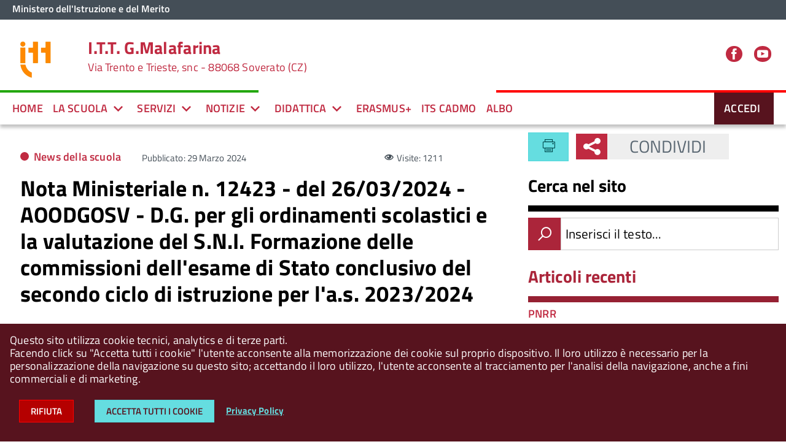

--- FILE ---
content_type: text/css
request_url: https://eu.itmalafarina.edu.it/templates/italiapa/build/build.scuola.min.css?8a3ec0a6bcdad1fa59cdd60a9170dbe7
body_size: 4259
content:
a{background-color:transparent;color:#C02A41}a{font-weight:600!important}ul.Linklist .osmap-item-heading{font-weight:600!important}.Accordion--default .Accordion-header,.Accordion--plus .Accordion-header{color:#ddd}.Accordion--default .Accordion-header:hover,.Accordion--plus .Accordion-header:hover{background-color:#f6f3f3}.Accordion--default .Accordion-link,.Accordion--plus .Accordion-link{color:#C02A41}.Accordion--default .Accordion-header{background-image:url("data:image/svg+xml;charset=utf-8,%3Csvg xmlns='http://www.w3.org/2000/svg' width='32' height='32' viewBox='0 0 32 32' fill='%23C02A41'%3E%3Ctitle%3Eexpand%3C/title%3E%3Cpath d='M3.733 6.133L0 9.866l16 16 16-16-3.733-3.733L16 18.4 3.733 6.133z'/%3E%3C/svg%3E")}.Accordion--default .Accordion-header[aria-expanded=true]{background-image:url("data:image/svg+xml;charset=utf-8,%3Csvg xmlns='http://www.w3.org/2000/svg' width='32' height='32' viewBox='0 0 32 32' fill='%23C02A41'%3E%3Ctitle%3Ecollapse%3C/title%3E%3Cpath d='M28.267 25.867L32 22.134l-16-16-16 16 3.733 3.733L16 13.6l12.267 12.267z'/%3E%3C/svg%3E")}.Accordion--plus .Accordion-header{background-image:url("data:image/svg+xml;charset=utf-8,%3Csvg xmlns='http://www.w3.org/2000/svg' width='32' height='32' viewBox='0 0 32 32' fill='%23C02A41'%3E%3Ctitle%3Eplus%3C/title%3E%3Cpath d='M0 20h32v-8H0zm12 12h8V0h-8z'/%3E%3C/svg%3E")}.Accordion--plus .Accordion-header[aria-expanded=true]{background-image:url("data:image/svg+xml;charset=utf-8,%3Csvg xmlns='http://www.w3.org/2000/svg' width='32' height='32' viewBox='0 0 32 32' fill='%23C02A41'%3E%3Ctitle%3Eminus%3C/title%3E%3Cpath d='M0 20h32v-8H0z'/%3E%3C/svg%3E")}.Alert--error{border-left-color:#fe0000;color:#1e1212}.Alert--error.Alert--withBg{background-color:#ffcbcb}.Alert--warning{border-left-color:#d2af00;color:#4f4310}.Alert--warning.Alert--withBg{background-color:#ffef9f}.Alert--success{border-left-color:#67b646;color:#274d28}.Alert--success.Alert--withBg{background-color:#dff0d8}.Alert--info{border-left-color:#24c4cb;color:#004446}.Alert--info.Alert--withBg{background-color:#c6f3f5}.Bullets>li::before{background-color:#C02A41;color:#FFF}.Button.is-pressed,.Button:active{box-shadow:inset 0 3px 5px rgba(0,0,0,.125)}.Button--shadow{box-shadow:0 2px 4px 0 #bdbdbd}.Button--default{background-color:#65dde0;border-color:#50d8dc;color:#004a4d}.Button--default.is-disabled,.Button--default[disabled]{background-color:#65dde0!important;border-color:#50d8dc!important;color:#004a4d!important}.Button--default:focus,.Button--default:hover{background-color:#3bd4d7;border-color:#29cbd0}.Button--default.is-pressed,.Button--default:active{background-color:#004a4d;border-color:#000;color:#65dde0}.Button--danger{background-color:#b50000;border-color:red;color:#fff}.Button--danger.is-disabled,.Button--danger[disabled]{background-color:#b50000!important;border-color:red!important;color:#fff!important}.Button--danger:focus,.Button--danger:hover{background-color:#820000;border-color:#c00}.Button--danger.is-pressed,.Button--danger:active{background-color:#fff;border-color:#bfbfbf;color:#b50000}.Button--info{background-color:#fff;border-color:#ccc;color:#003e54}.Button--info.is-disabled,.Button--info[disabled]{background-color:#fff!important;border-color:#ccc!important;color:#003e54!important}.Button--info:focus,.Button--info:hover{background-color:#e6e6e6;border-color:#b3b3b3}.Button--info.is-pressed,.Button--info:active{background-color:#003e54;border-color:#000;color:#fff}.Callout{border-top:1px solid #aaa}.Callout-title{background:0 0}.Callout--must{background:#f4e6f5;border-top-color:#512254}.Callout--must>.Callout-title{color:#512254}.Callout--should{background:#d1e7ff;border-top-color:#00336b}.Callout--should>.Callout-title{color:#00336b}.Callout--could{background:#ebf5ef;border-top-color:#295239}.Callout--could>.Callout-title{color:#295239}.Callout--example{background:#e6e5e3;border-top-color:#35332f}.Callout--example>.Callout-title{color:#35332f}.u-background-carousel{background-color:#323B40}.Dialog.fr-dialogmodal--is-ready[aria-hidden=false]{background-color:rgba(34,34,34,.8);box-shadow:0 3.75em 0 0 rgba(34,34,34,.8)}option:hover{box-shadow:0 0 10px 100px #1882a8 inset}.Form-label.is-checked{background:#c6f3f5}.Form-input:not(.is-disabled),.Form-input:not(:disabled){background-color:#fff}.Form-label--block{background-color:#fff;border:1px solid #ccc}.Form-label--block:last-child{border-bottom:1px solid #ccc}.Form-input.Form-input:focus+[role=tooltip]{color:#FFF;background-color:#30373d}.Form-field--choose :focus+span{outline:3px solid #ff8c00}.Form-field--choose .Form-fieldIcon{color:#65dcdf}.Form-field--choose [type=checkbox]~.Form-fieldIcon{background-image:svg-load("icons/img/SVG/checkbox.svg",stroke=#65dcdf)}.Form-field--choose [type=checkbox]:checked~.Form-fieldIcon{background-image:svg-load("icons/img/SVG/checkbox-checked.svg",stroke=#65dcdf)}.Form-field--choose [type=radio]~.Form-fieldIcon{background-image:svg-load("icons/img/SVG/radio-button.svg",stroke=#65dcdf)}.Form-field--choose [type=radio]:checked~.Form-fieldIcon{background-image:svg-load("icons/img/SVG/radio-button-checked.svg",stroke=#65dcdf)}.Forward[aria-hidden]{color:#eee}.Hamburger-toggle.is-active{background-color:transparent}.Hamburger-toggle{background-color:#bf4457}.Hamburger-toggle:after{background-color:#bf4457}.Hamburger-toggle:before{background-color:#bf4457}.Hero-content{background-color:#eee}.Hero-content a{color:#962133}.Linklist{color:#ddd}.Linklist a,.Linklist li,.Linklist-link{color:#C02A41}.Linklist a:hover{background-color:#f6f3f3;color:#57131e}.Linklist-link{font-weight:600!important}.Linklist-link.Linklist-link--lev1,.Linklist-link.Linklist-link--lev1:hover{color:#FFF;background-color:#6c1825}.Linklist-link.Linklist-link--lev2,.Linklist-link.Linklist-link--lev2:hover{color:#57131e;background-color:#d6adb3}.Linklist-link.Linklist-link--lev3{color:#57131e;background-color:#e4d2d5}.Megamenu--default{background-color:#FFF}.Megamenu--default .Megamenu-subnavGroup>li>a{color:#57131e}.Megamenu--default .Megamenu-item>*{color:#C02A41}.Megamenu--default .Megamenu-item ul li{color:#30373d!important}.Megamenu--default .Megamenu-subnav{background-color:#FFF}.Megamenu--default .Megamenu-subnavGroup>li{color:#5a6772}.Megamenu--default .Megamenu-subnavGroup{color:#a5abb0}.Megamenu--default .Megamenu-subnavGroup>li>ul>li a{color:#30373d}.Megamenu--default .Megamenu-subnavGroup>li>ul>li>ul>li>a{color:#30373d}.Navscroll--withHint>ul{background:linear-gradient(90deg,#fff 30%,rgba(255,255,255,0)),linear-gradient(90deg,rgba(255,255,255,0),#fff 70%) 100% 0,radial-gradient(0 50%,farthest-side,rgba(0,0,0,.2),rgba(0,0,0,0)),radial-gradient(100% 50%,farthest-side,rgba(0,0,0,.2),rgba(0,0,0,0)) 100% 0;background:linear-gradient(90deg,#fff 30%,rgba(255,255,255,0)),linear-gradient(90deg,rgba(255,255,255,0),#fff 70%) 100% 0,radial-gradient(farthest-side at 0 50%,rgba(0,0,0,.2),rgba(0,0,0,0)),radial-gradient(farthest-side at 100% 50%,rgba(0,0,0,.2),rgba(0,0,0,0)) 100% 0;background-color:#fff}.ScrollTop{background-color:#57131e;color:#FFF;border:2px solid #fff}.ScrollTop-icon{color:#FFF}.Skiplinks>li>a{background-color:#FFF;color:#C02A41}.Table--hover>tbody>tr:hover>td,.Table--hover>tbody>tr:hover>th{background-color:#e5f1fa}.Table--striped tbody tr:nth-child(odd){background-color:#f6f7f9}.Table--withBorder tr{border-bottom:1px #d6dce3 solid}.Table--withBorder th{border-top:1px #d6dce3 solid}.Timeline{color:#ddd}.Treeview-handler--standalone{border-left:1px solid #ddd}.Treeview--default li[aria-expanded=true] li a,.Treeview--default li[aria-expanded=true] li a:hover{color:#57131e;background-color:#eee}.Treeview--default li[aria-expanded=true] li li a,.Treeview--default li[aria-expanded=true] li li a:hover{color:#57131e;background-color:#ddd}.ErrorPage-title{color:#C02A41}.ErrorPage-subtitle{color:#C02A41}.Footer{background-color:#323B40;color:#FFF}.Footer a{color:#65dcdf}.Footer li{color:#65dcdf;font-weight:700!important}.Footer-blockTitle{color:#FFF}.Footer-subBlock{color:#5a6772}.Footer-subTitle{color:#FFF}.Footer-block address,.Footer-block dl{color:#f5f5f0}.Footer-block li{color:#5a6772}.Footer-socialIcons [class*=" Icon-"],.Footer-socialIcons [class^=Icon-]{background-color:#65dcdf;color:#323B40}.Header-banner{background-color:#444e57}.Header-owner{color:#c35061}.Header-owner>a,.Header-owner>span{color:#FFF}.Header-navbar{background-color:#FFF}.Header-toggleText{color:#C02A41}.Header-titleLink a{color:#C02A41}.Header-titleLink small{color:#C02A41}.u-background-grey-10 .Header-titleLink a,.u-background-grey-10 .Header-titleLink small{color:#C02A41}.Header-searchTrigger button{background-color:#C02A41;color:#FFF}.Header-languages{background-color:trasparent}.Header-language{color:#FFF}.Header-language-other{background-color:#FFF}.Header-language-other a{color:#C02A41}.Header-social{color:#C02A41}.Header-socialIcons [class^=Icon-]{background-color:#C02A41;color:#FFF}.Header-socialIcons [class^=icon-]{background-color:#C02A41;color:#FFF}.Header-socialIcons [class*=" Icon-"]{background-color:#C02A41;color:#FFF}.Header-socialIcons [class*=" icon-"]{background-color:#C02A41;color:#FFF}.Header-socialIcons .image-title{color:#C02A41}.Prose,.Prose>ol>li,.Prose>p,.Prose>ul>li{color:#1c2024}.Prose p>a,.Prose>a{color:#06c}.Prose{color:#1c2024}.Prose--secondary{color:#5a6772}.Prose>p>a:hover{color:#036}.Prose>p>a:visited{color:#06c}.Share>ul>li{background-color:#C02A41}.Share-reveal>a>span,.Share>ul>li>a{color:#FFF}.Share-reveal{background-color:#eee}.Share-revealIcon{color:#FFF;background-color:#C02A41}.Share-revealIcon.is-open{color:#C02A41;background-color:#eee}.Share-revealText{color:#5a6772}.Share-revealText:focus{background-color:transparent}.Spid-button{color:#FFF;background-color:#06c}.Spid-button:focus,.Spid-button:hover{background-color:#004080}.Spid-button>img{color:sature(#0052a3,-15%)}.Spid-button:focus>img,.Spid-button:hover>img{color:sature(#0052a3,-15%)}.Spid-idp:hover{background-color:#f5f5f0}.u-borderSoftFocus:focus{box-shadow:0 0 3px 3px hsl(181.48514851,100%,39.60784314%) inset!important}.Prose-blockquote>p,.Prose>h5,.u-text-h5,.u-textSecondary,time{color:#444e57!important}.Bullets>li:before,.Footer,.Footer-blockTitle,.Footer-subTitle,.Form-input.Form-input:focus+[role=tooltip],.Linklist-link.Linklist-link--lev1,.Linklist-link.Linklist-link--lev1:hover,.ScrollTop,.ScrollTop-icon,.Share-reveal>a>span,.Share-revealIcon,.Share>ul>li,.Share>ul>li>a,.Spid-button{color:#FFF!important}.Megamenu--default .Megamenu-subnav,.Skiplinks>li>a,.Spid-menu{background-color:#FFF!important}.Spid-idp:hover{background-color:#f5f5f0!important}.Hero-content,.Share-reveal,.Share-revealIcon.is-open,.Treeview--default li[aria-expanded=true] li a,.Treeview--default li[aria-expanded=true] li a:hover{background-color:#eee!important}.Accordion--default .Accordion-header,.Accordion--plus .Accordion-header,.Linklist,.Timeline{color:#ddd!important}.Treeview--default li[aria-expanded=true] li li a,.Treeview--default li[aria-expanded=true] li li a:hover{background-color:#ddd!important}.Megamenu--default .Megamenu-subnavGroup{color:#a5abb0!important}.Footer-subBlock,.Megamenu--default .Megamenu-subnavGroup>li,.Share-revealText{color:#5a6772!important}.Megamenu--default .Megamenu-subnavGroup>li>ul>li a,.Megamenu--default .Megamenu-subnavGroup>li>ul>li>ul>li>a{color:#30373d!important}.Form-input.Form-input:focus+[role=tooltip]{background-color:#30373d!important}.pagination li a:hover{background-color:#C02A41!important;color:#FFF!important}.u-background-navy{background-color:#001F3F!important}.u-background-blue{background-color:#0074D9!important}.u-background-aqua{background-color:#7FDBFF!important}.u-background-teal{background-color:#39CCCC!important}.u-background-olive{background-color:#3D9970!important}.u-background-green{background-color:#2ECC40!important}.u-background-lime{background-color:#01FF70!important}.u-background-yellow{background-color:#FFDC00!important}.u-background-orange{background-color:#FF851B!important}.u-background-red{background-color:#FF4136!important}.u-background-fuchsia{background-color:#F012BE!important}.u-background-purple{background-color:#B10DC9!important}.u-background-maroon{background-color:#85144B!important}.u-background-white{background-color:#FFF!important}.u-background-gray{background-color:#AAA!important}.u-background-silver{background-color:#DDD!important}.u-background-black{background-color:#111!important}.u-background-grey-10{background-color:#f5f5f0!important}.u-background-grey-15{background-color:#f6f9fc!important}.u-background-grey-20{background-color:#eee!important}.u-background-grey-30{background-color:#ddd!important}.u-background-grey-40{background-color:#a5abb0!important}.u-background-grey-50{background-color:#5a6772!important}.u-background-grey-60{background-color:#444e57!important}.u-background-grey-80{background-color:#30373d!important}.u-background-grey-90{background-color:#1c2024!important}.u-background-teal-30{background-color:#00c5ca!important}.u-background-teal-50{background-color:#65dcdf!important}.u-background-teal-70{background-color:#004a4d!important}.u-background-focus{background-color:#ff8c00!important}.u-background-5{background-color:#f6f3f3!important}.u-background-10{background-color:#e4d2d5!important}.u-background-20{background-color:#d6adb3!important}.u-background-30{background-color:#ce828d!important}.u-background-40{background-color:#c35061!important}.u-background-50{background-color:#C02A41!important}.u-background-60{background-color:#ab253a!important}.u-background-70{background-color:#962133!important}.u-background-80{background-color:#811c2c!important}.u-background-90{background-color:#6c1825!important}.u-background-95{background-color:#57131e!important}.Megamenu-item>a:focus,.u-background-none{background-color:transparent!important}.u-background-compl{background-color:hsl(170.8,100%,70%)!important}.u-background-compl-5{background-color:hsl(170.8,20%,95%)!important}.u-background-compl-10{background-color:hsl(170.8,30%,90%)!important}.u-background-compl-80{background-color:hsl(170.8,64.1025641%,45.88235294%)!important}.u-color-navy{color:#001F3F!important}.u-color-blue{color:#0074D9!important}.u-color-aqua{color:#7FDBFF!important}.u-color-teal{color:#39CCCC!important}.u-color-olive{color:#3D9970!important}.u-color-green{color:#2ECC40!important}.u-color-lime{color:#01FF70!important}.u-color-yellow{color:#FFDC00!important}.u-color-orange{color:#FF851B!important}.u-color-red{color:#FF4136!important}.u-color-fuchsia{color:#F012BE!important}.u-color-purple{color:#B10DC9!important}.u-color-maroon{color:#85144B!important}.u-color-white{color:#FFF!important}.u-color-silver{color:#DDD!important}.u-color-gray{color:#AAA!important}.u-color-black{color:#111!important}.u-color-grey-10{color:#f5f5f0!important}.u-color-grey-15{color:#f6f9fc!important}.u-color-grey-20{color:#eee!important}.u-color-grey-30{color:#ddd!important}.u-color-grey-40{color:#a5abb0!important}.u-color-grey-50{color:#5a6772!important}.u-color-grey-60{color:#444e57!important}.u-color-grey-80{color:#30373d!important}.u-color-grey-90{color:#1c2024!important}.u-color-teal-30{color:#00c5ca!important}.u-color-teal-50{color:#65dcdf!important}.u-color-teal-70{color:#004a4d!important}.u-color-focus{color:#ff8c00!important}.u-color-5{color:#f6f3f3!important}.u-color-10{color:#e4d2d5!important}.u-color-20{color:#d6adb3!important}.u-color-30{color:#ce828d!important}.u-color-40{color:#c35061!important}.u-color-50{color:#C02A41!important}.u-color-60{color:#ab253a!important}.u-color-70{color:#962133!important}.u-color-80{color:#811c2c!important}.u-color-90{color:#6c1825!important}.u-color-95{color:#57131e!important}.u-color-none{color:transparent!important}.u-color-compl{color:hsl(170.8,100%,70%)!important}.u-color-compl-5{color:hsl(170.8,20%,95%)!important}.u-color-compl-10{color:hsl(170.8,30%,90%)!important}.u-color-compl-80{color:hsl(170.8,64.1025641%,45.88235294%)!important}.u-border-navy{border-color:#001F3F!important}.u-border-blue{border-color:#0074D9!important}.u-border-aqua{border-color:#7FDBFF!important}.u-border-teal{border-color:#39CCCC!important}.u-border-olive{border-color:#3D9970!important}.u-border-green{border-color:#2ECC40!important}.u-border-lime{border-color:#01FF70!important}.u-border-yellow{border-color:#FFDC00!important}.u-border-orange{border-color:#FF851B!important}.u-border-red{border-color:#FF4136!important}.u-border-fuchsia{border-color:#F012BE!important}.u-border-purple{border-color:#B10DC9!important}.u-border-maroon{border-color:#85144B!important}.u-border-white{border-color:#FFF!important}.u-border-gray{border-color:#AAA!important}.u-border-silver{border-color:#DDD!important}.u-border-black{border-color:#111!important}.u-border-grey-10{border-color:#f5f5f0!important}.u-border-grey-15{border-color:#f6f9fc!important}.u-border-grey-20{border-color:#eee!important}.u-border-grey-30{border-color:#ddd!important}.u-border-grey-40{border-color:#a5abb0!important}.u-border-grey-50{border-color:#5a6772!important}.u-border-grey-60{border-color:#444e57!important}.u-border-grey-80{border-color:#30373d!important}.u-border-grey-90{border-color:#1c2024!important}.u-border-teal-30{border-color:#00c5ca!important}.u-border-teal-50{border-color:#65dcdf!important}.u-border-teal-70{border-color:#004a4d!important}.u-border-focus{border-color:#ff8c00!important}.u-border-5{border-color:#f6f3f3}.u-border-10{border-color:#e4d2d5}.u-border-20{border-color:#d6adb3}.u-border-30{border-color:#ce828d}.u-border-40{border-color:#c35061}.u-border-50{border-color:#C02A41}.u-border-60{border-color:#ab253a}.u-border-70{border-color:#962133}.u-border-80{border-color:#811c2c}.u-border-90{border-color:#6c1825}.u-border-95{border-color:#57131e}.u-border-none{border-color:transparent}.u-border-compl{border-color:hsl(170.8,100%,70%)}.u-border-compl-5{border-color:hsl(170.8,20%,95%)}.u-border-compl-10{border-color:hsl(170.8,30%,90%)}.u-border-compl-80{border-color:hsl(170.8,64.1025641%,45.88235294%)}.u-fill-navy{fill:#001F3F!important}.u-fill-blue{fill:#0074D9!important}.u-fill-aqua{fill:#7FDBFF!important}.u-fill-teal{fill:#39CCCC!important}.u-fill-olive{fill:#3D9970!important}.u-fill-green{fill:#2ECC40!important}.u-fill-lime{fill:#01FF70!important}.u-fill-yellow{fill:#FFDC00!important}.u-fill-orange{fill:#FF851B!important}.u-fill-red{fill:#FF4136!important}.u-fill-fuchsia{fill:#F012BE!important}.u-fill-purple{fill:#B10DC9!important}.u-fill-maroon{fill:#85144B!important}.u-fill-white{fill:#FFF!important}.u-fill-gray{fill:#AAA!important}.u-fill-silver{fill:#DDD!important}.u-fill-black{fill:#111!important}.u-fill-grey-10{fill:#f5f5f0!important}.u-fill-grey-15{fill:#f6f9fc!important}.u-fill-grey-20{fill:#eee!important}.u-fill-grey-30{fill:#ddd!important}.u-fill-grey-40{fill:#a5abb0!important}.u-fill-grey-50{fill:#5a6772!important}.u-fill-grey-60{fill:#444e57!important}.u-fill-grey-80{fill:#30373d!important}.u-fill-grey-90{fill:#1c2024!important}.u-fill-teal-30{fill:#00c5ca!important}.u-fill-teal-50{fill:#65dcdf!important}.u-fill-teal-70{fill:#004a4d!important}.u-fill-focus{fill:#ff8c00!important}.u-fill-5{fill:#f6f3f3}.u-fill-10{fill:#e4d2d5}.u-fill-20{fill:#d6adb3}.u-fill-30{fill:#ce828d}.u-fill-40{fill:#c35061}.u-fill-50{fill:#C02A41}.u-fill-60{fill:#ab253a}.u-fill-70{fill:#962133}.u-fill-80{fill:#811c2c}.u-fill-90{fill:#6c1825}.u-fill-95{fill:#57131e}.u-fill-none{fill:transparent}.u-fill-compl{fill:hsl(170.8,100%,70%)}.u-fill-compl-5{fill:hsl(170.8,20%,95%)}.u-fill-compl-10{fill:hsl(170.8,30%,90%)}.u-fill-compl-80{fill:hsl(170.8,64.1025641%,45.88235294%)}.u-stroke-navy{stroke:#001F3F!important}.u-stroke-blue{stroke:#0074D9!important}.u-stroke-aqua{stroke:#7FDBFF!important}.u-stroke-teal{stroke:#39CCCC!important}.u-stroke-olive{stroke:#3D9970!important}.u-stroke-green{stroke:#2ECC40!important}.u-stroke-lime{stroke:#01FF70!important}.u-stroke-yellow{stroke:#FFDC00!important}.u-stroke-orange{stroke:#FF851B!important}.u-stroke-red{stroke:#FF4136!important}.u-stroke-fuchsia{stroke:#F012BE!important}.u-stroke-purple{stroke:#B10DC9!important}.u-stroke-maroon{stroke:#85144B!important}.u-stroke-white{stroke:#FFF!important}.u-stroke-gray{stroke:#AAA!important}.u-stroke-silver{stroke:#DDD!important}.u-stroke-black{stroke:#111!important}.u-stroke-grey-10{stroke:#f5f5f0!important}.u-stroke-grey-15{stroke:#f6f9fc!important}.u-stroke-grey-20{stroke:#eee!important}.u-stroke-grey-30{stroke:#ddd!important}.u-stroke-grey-40{stroke:#a5abb0!important}.u-stroke-grey-50{stroke:#5a6772!important}.u-stroke-grey-60{stroke:#444e57!important}.u-stroke-grey-80{stroke:#30373d!important}.u-stroke-grey-90{stroke:#1c2024!important}.u-stroke-teal-30{stroke:#00c5ca!important}.u-stroke-teal-50{stroke:#65dcdf!important}.u-stroke-teal-70{stroke:#004a4d!important}.u-stroke-focus{stroke:#ff8c00!important}.u-stroke-5{stroke:#f6f3f3}.u-stroke-10{stroke:#e4d2d5}.u-stroke-20{stroke:#d6adb3}.u-stroke-30{stroke:#ce828d}.u-stroke-40{stroke:#c35061}.u-stroke-50{stroke:#C02A41}.u-stroke-60{stroke:#ab253a}.u-stroke-70{stroke:#962133}.u-stroke-80{stroke:#811c2c}.u-stroke-90{stroke:#6c1825}.u-stroke-95{stroke:#57131e}.u-stroke-none{stroke:transparent}.u-stroke-compl{stroke:hsl(170.8,100%,70%)}.u-stroke-compl-5{stroke:hsl(170.8,20%,95%)}.u-stroke-compl-10{stroke:hsl(170.8,30%,90%)}.u-stroke-compl-80{stroke:hsl(170.8,64.1025641%,45.88235294%)}.u-background-half-navy{background:linear-gradient(#001F3F 50%,transparent 50%) no-repeat!important}.u-background-half-blue{background:linear-gradient(#0074D9 50%,transparent 50%) no-repeat!important}.u-background-half-aqua{background:linear-gradient(#7FDBFF 50%,transparent 50%) no-repeat!important}.u-background-half-teal{background:linear-gradient(#39CCCC 50%,transparent 50%) no-repeat!important}.u-background-half-olive{background:linear-gradient(#3D9970 50%,transparent 50%) no-repeat!important}.u-background-half-green{background:linear-gradient(#2ECC40 50%,transparent 50%) no-repeat!important}.u-background-half-lime{background:linear-gradient(#01FF70 50%,transparent 50%) no-repeat!important}.u-background-half-yellow{background:linear-gradient(#FFDC00 50%,transparent 50%) no-repeat!important}.u-background-half-orange{background:linear-gradient(#FF851B 50%,transparent 50%) no-repeat!important}.u-background-half-red{background:linear-gradient(#FF4136 50%,transparent 50%) no-repeat!important}.u-background-half-fuchsia{background:linear-gradient(#F012BE 50%,transparent 50%) no-repeat!important}.u-background-half-purple{background:linear-gradient(#B10DC9 50%,transparent 50%) no-repeat!important}.u-background-half-maroon{background:linear-gradient(#85144B 50%,transparent 50%) no-repeat!important}.u-background-half-white{background:linear-gradient(#FFF 50%,transparent 50%) no-repeat!important}.u-background-half-gray{background:linear-gradient(#AAA 50%,transparent 50%) no-repeat!important}.u-background-half-silver{background:linear-gradient(#DDD 50%,transparent 50%) no-repeat!important}.u-background-half-black{background:linear-gradient(#111 50%,transparent 50%) no-repeat!important}.u-background-half-grey-10{background:linear-gradient(#f5f5f0 50%,transparent 50%) no-repeat!important}.u-background-half-grey-15{background:linear-gradient(#f6f9fc 50%,transparent 50%) no-repeat!important}.u-background-half-grey-20{background:linear-gradient(#eee 50%,transparent 50%) no-repeat!important}.u-background-half-grey-30{background:linear-gradient(#ddd 50%,transparent 50%) no-repeat!important}.u-background-half-grey-40{background:linear-gradient(#a5abb0 50%,transparent 50%) no-repeat!important}.u-background-half-grey-50{background:linear-gradient(#5a6772 50%,transparent 50%) no-repeat!important}.u-background-half-grey-60{background:linear-gradient(#444e57 50%,transparent 50%) no-repeat!important}.u-background-half-grey-80{background:linear-gradient(#30373d 50%,transparent 50%) no-repeat!important}.u-background-half-grey-90{background:linear-gradient(#1c2024 50%,transparent 50%) no-repeat!important}.u-background-half-teal-30{background:linear-gradient(#00c5ca 50%,transparent 50%) no-repeat!important}.u-background-half-teal-50{background:linear-gradient(#65dcdf 50%,transparent 50%) no-repeat!important}.u-background-half-teal-70{background:linear-gradient(#004a4d 50%,transparent 50%) no-repeat!important}.u-background-half-focus{background:linear-gradient(#ff8c00 50%,transparent 50%) no-repeat!important}.u-background-half-5{background:linear-gradient(#f6f3f3 50%,transparent 50%) no-repeat!important}.u-background-half-10{background:linear-gradient(#e4d2d5 50%,transparent 50%) no-repeat!important}.u-background-half-20{background:linear-gradient(#d6adb3 50%,transparent 50%) no-repeat!important}.u-background-half-30{background:linear-gradient(#ce828d 50%,transparent 50%) no-repeat!important}.u-background-half-40{background:linear-gradient(#c35061 50%,transparent 50%) no-repeat!important}.u-background-half-50{background:linear-gradient(#C02A41 50%,transparent 50%) no-repeat!important}.u-background-half-60{background:linear-gradient(#ab253a 50%,transparent 50%) no-repeat!important}.u-background-half-70{background:linear-gradient(#962133 50%,transparent 50%) no-repeat!important}.u-background-half-80{background:linear-gradient(#811c2c 50%,transparent 50%) no-repeat!important}.u-background-half-90{background:linear-gradient(#6c1825 50%,transparent 50%) no-repeat!important}.u-background-half-95{background:linear-gradient(#57131e 50%,transparent 50%) no-repeat!important}.u-background-half-none{background:0 0!important}.u-background-half-compl{background:linear-gradient(hsl(170.8,100%,70%) 50%,transparent 50%) no-repeat!important}.u-background-half-compl-5{background:linear-gradient(hsl(170.8,20%,95%) 50%,transparent 50%) no-repeat!important}.u-background-half-compl-10{background:linear-gradient(hsl(170.8,30%,90%) 50%,transparent 50%) no-repeat!important}.u-background-half-compl-80{background:linear-gradient(hsl(170.8,64.1025641%,45.88235294%) 50%,transparent 50%) no-repeat!important}header{box-shadow:0 5px 5px 0 rgba(54,54,54,.3)}

--- FILE ---
content_type: text/css
request_url: https://eu.itmalafarina.edu.it/templates/italiapa/css/italiapa.min.css?8a3ec0a6bcdad1fa59cdd60a9170dbe7
body_size: 7258
content:
@font-face{font-family:'Iceland';font-style:normal;font-weight:400;font-display:swap;src:local(''),url('../fonts/Iceland/Iceland-Regular.woff2') format('woff2'),url('../fonts/Iceland/Iceland-Regular.woff') format('woff'),url('../fonts/Iceland/Iceland-Regular.ttf') format('truetype')}@font-face{font-family:'IcoMoon';src:url('../../../media/jui/fonts/IcoMoon.eot');src:url('../../../media/jui/fonts/IcoMoon.eot?#iefix') format('embedded-opentype'),url('../../../media/jui/fonts/IcoMoon.woff') format('woff'),url('../../../media/jui/fonts/IcoMoon.ttf') format('truetype'),url('../../../media/jui/fonts/IcoMoon.svg#IcoMoon') format('svg');font-weight:400;font-style:normal}[data-icon]:before{font-family:'IcoMoon';content:attr(data-icon);speak:none}[class^=icon-],[class*=" icon-"]{display:inline-block;width:14px;height:14px;margin-right:.25em;line-height:14px}[class^=icon-]:before,[class*=" icon-"]:before{font-family:'IcoMoon';font-style:normal;speak:none}[class^=icon-].disabled,[class*=" icon-"].disabled{font-weight:400}.icon-joomla:before{content:"\e200"}
.icon-chevron-up:before,.icon-uparrow:before,.icon-arrow-up:before{content:"\e005"}.icon-chevron-right:before,.icon-rightarrow:before,.icon-arrow-right:before{content:"\e006"}.icon-chevron-down:before,.icon-downarrow:before,.icon-arrow-down:before{content:"\e007"}.icon-chevron-left:before,.icon-leftarrow:before,.icon-arrow-left:before{content:"\e008"}.icon-arrow-first:before{content:"\e003"}.icon-arrow-last:before{content:"\e004"}.icon-arrow-up-2:before{content:"\e009"}.icon-arrow-right-2:before{content:"\e00a"}.icon-arrow-down-2:before{content:"\e00b"}.icon-arrow-left-2:before{content:"\e00c"}.icon-arrow-up-3:before{content:"\e00f"}.icon-arrow-right-3:before{content:"\e010"}.icon-arrow-down-3:before{content:"\e011"}.icon-arrow-left-3:before{content:"\e012"}.icon-menu-2:before{content:"\e00e"}.icon-arrow-up-4:before{content:"\e201"}
.icon-arrow-right-4:before{content:"\e202"}.icon-arrow-down-4:before{content:"\e203"}.icon-arrow-left-4:before{content:"\e204"}.icon-share:before,.icon-redo:before{content:"\27"}.icon-undo:before{content:"\28"}.icon-forward-2:before{content:"\e205"}.icon-backward-2:before,.icon-reply:before{content:"\e206"}.icon-unblock:before,.icon-refresh:before,.icon-redo-2:before{content:"\6c"}.icon-undo-2:before{content:"\e207"}.icon-move:before{content:"\7a"}.icon-expand:before{content:"\66"}.icon-contract:before{content:"\67"}.icon-expand-2:before{content:"\68"}.icon-contract-2:before{content:"\69"}.icon-play:before{content:"\e208"}.icon-pause:before{content:"\e209"}.icon-stop:before{content:"\e210"}.icon-previous:before,.icon-backward:before{content:"\7c"}.icon-next:before,.icon-forward:before{content:"\7b"}
.icon-first:before{content:"\7d"}.icon-last:before{content:"\e000"}.icon-play-circle:before{content:"\e00d"}.icon-pause-circle:before{content:"\e211"}.icon-stop-circle:before{content:"\e212"}.icon-backward-circle:before{content:"\e213"}.icon-forward-circle:before{content:"\e214"}.icon-loop:before{content:"\e001"}.icon-shuffle:before{content:"\e002"}.icon-search:before{content:"\53"}.icon-zoom-in:before{content:"\64"}.icon-zoom-out:before{content:"\65"}.icon-apply:before,.icon-edit:before,.icon-pencil:before{content:"\2b"}.icon-pencil-2:before{content:"\2c"}.icon-brush:before{content:"\3b"}.icon-save-new:before,.icon-plus-2:before{content:"\5d"}.icon-minus-sign:before,.icon-minus-2:before{content:"\5e"}.icon-delete:before,.icon-remove:before,.icon-cancel-2:before{content:"\49"}.icon-publish:before,.icon-save:before,.icon-ok:before,.icon-checkmark:before{content:"\47"}
.icon-new:before,.icon-plus:before{content:"\2a"}.icon-plus-circle:before{content:"\e215"}.icon-minus:before,.icon-not-ok:before{content:"\4b"}.icon-ban-circle:before,.icon-minus-circle:before{content:"\e216"}.icon-unpublish:before,.icon-cancel:before{content:"\4a"}.icon-cancel-circle:before{content:"\e217"}.icon-checkmark-2:before{content:"\e218"}.icon-checkmark-circle:before{content:"\e219"}.icon-info:before{content:"\e220"}.icon-info-2:before,.icon-info-circle:before{content:"\e221"}.icon-question:before,.icon-question-sign:before,.icon-help:before{content:"\45"}.icon-question-2:before,.icon-question-circle:before{content:"\e222"}.icon-notification:before{content:"\e223"}.icon-notification-2:before,.icon-notification-circle:before{content:"\e224"}.icon-pending:before,.icon-warning:before{content:"\48"}.icon-warning-2:before,.icon-warning-circle:before{content:"\e225"}
.icon-checkbox-unchecked:before{content:"\3d"}.icon-checkin:before,.icon-checkbox:before,.icon-checkbox-checked:before{content:"\3e"}.icon-checkbox-partial:before{content:"\3f"}.icon-square:before{content:"\e226"}.icon-radio-unchecked:before{content:"\e227"}.icon-radio-checked:before,.icon-generic:before{content:"\e228"}.icon-circle:before{content:"\e229"}.icon-signup:before{content:"\e230"}.icon-grid:before,.icon-grid-view:before{content:"\58"}.icon-grid-2:before,.icon-grid-view-2:before{content:"\59"}.icon-menu:before{content:"\5a"}.icon-list:before,.icon-list-view:before{content:"\31"}.icon-list-2:before{content:"\e231"}.icon-menu-3:before{content:"\e232"}.icon-folder-open:before,.icon-folder:before{content:"\2d"}.icon-folder-close:before,.icon-folder-2:before{content:"\2e"}.icon-folder-plus:before{content:"\e234"}
.icon-folder-minus:before{content:"\e235"}.icon-folder-3:before{content:"\e236"}.icon-folder-plus-2:before{content:"\e237"}.icon-folder-remove:before{content:"\e238"}.icon-file:before{content:"\e016"}.icon-file-2:before{content:"\e239"}.icon-file-add:before,.icon-file-plus:before{content:"\29"}.icon-file-minus:before{content:"\e017"}.icon-file-check:before{content:"\e240"}.icon-file-remove:before{content:"\e241"}.icon-save-copy:before,.icon-copy:before{content:"\e018"}.icon-stack:before{content:"\e242"}.icon-tree:before{content:"\e243"}.icon-tree-2:before{content:"\e244"}.icon-paragraph-left:before{content:"\e246"}.icon-paragraph-center:before{content:"\e247"}.icon-paragraph-right:before{content:"\e248"}.icon-paragraph-justify:before{content:"\e249"}.icon-screen:before{content:"\e01c"}
.icon-tablet:before{content:"\e01d"}.icon-mobile:before{content:"\e01e"}.icon-box-add:before{content:"\51"}.icon-box-remove:before{content:"\52"}.icon-download:before{content:"\e021"}.icon-upload:before{content:"\e022"}.icon-home:before{content:"\21"}.icon-home-2:before{content:"\e250"}.icon-out-2:before,.icon-new-tab:before{content:"\e024"}.icon-out-3:before,.icon-new-tab-2:before{content:"\e251"}.icon-link:before{content:"\e252"}.icon-picture:before,.icon-image:before{content:"\2f"}.icon-pictures:before,.icon-images:before{content:"\30"}.icon-palette:before,.icon-color-palette:before{content:"\e014"}.icon-camera:before{content:"\55"}.icon-camera-2:before,.icon-video:before{content:"\e015"}.icon-play-2:before,.icon-video-2:before,.icon-youtube:before{content:"\56"}.icon-music:before{content:"\57"}
.icon-user:before{content:"\22"}.icon-users:before{content:"\e01f"}.icon-vcard:before{content:"\6d"}.icon-address:before{content:"\70"}.icon-share-alt:before,.icon-out:before{content:"\26"}.icon-enter:before{content:"\e257"}.icon-exit:before{content:"\e258"}.icon-comment:before,.icon-comments:before{content:"\24"}.icon-comments-2:before{content:"\25"}.icon-quote:before,.icon-quotes-left:before{content:"\60"}.icon-quote-2:before,.icon-quotes-right:before{content:"\61"}.icon-quote-3:before,.icon-bubble-quote:before{content:"\e259"}.icon-phone:before{content:"\e260"}.icon-phone-2:before{content:"\e261"}.icon-envelope:before,.icon-mail:before{content:"\4d"}.icon-envelope-opened:before,.icon-mail-2:before{content:"\4e"}.icon-unarchive:before,.icon-drawer:before{content:"\4f"}.icon-archive:before,.icon-drawer-2:before{content:"\50"}
.icon-briefcase:before{content:"\e020"}.icon-tag:before{content:"\e262"}.icon-tag-2:before{content:"\e263"}.icon-tags:before{content:"\e264"}.icon-tags-2:before{content:"\e265"}.icon-options:before,.icon-cog:before{content:"\38"}.icon-cogs:before{content:"\37"}.icon-screwdriver:before,.icon-tools:before{content:"\36"}.icon-wrench:before{content:"\3a"}.icon-equalizer:before{content:"\39"}.icon-dashboard:before{content:"\78"}.icon-switch:before{content:"\e266"}.icon-filter:before{content:"\54"}.icon-purge:before,.icon-trash:before{content:"\4c"}.icon-checkedout:before,.icon-lock:before,.icon-locked:before{content:"\23"}.icon-unlock:before{content:"\e267"}.icon-key:before{content:"\5f"}.icon-support:before{content:"\46"}.icon-database:before{content:"\62"}.icon-scissors:before{content:"\e268"}
.icon-health:before{content:"\6a"}.icon-wand:before{content:"\6b"}.icon-eye-open:before,.icon-eye:before{content:"\3c"}.icon-eye-close:before,.icon-eye-blocked:before,.icon-eye-2:before{content:"\e269"}.icon-clock:before{content:"\6e"}.icon-compass:before{content:"\6f"}.icon-broadcast:before,.icon-connection:before,.icon-wifi:before{content:"\e01b"}.icon-book:before{content:"\e271"}.icon-lightning:before,.icon-flash:before{content:"\79"}.icon-print:before,.icon-printer:before{content:"\e013"}.icon-feed:before{content:"\71"}.icon-calendar:before{content:"\43"}.icon-calendar-2:before{content:"\44"}.icon-calendar-3:before{content:"\e273"}.icon-pie:before{content:"\77"}.icon-bars:before{content:"\76"}.icon-chart:before{content:"\75"}.icon-power-cord:before{content:"\32"}
.icon-cube:before{content:"\33"}.icon-puzzle:before{content:"\34"}.icon-attachment:before,.icon-paperclip:before,.icon-flag-2:before{content:"\72"}.icon-lamp:before{content:"\74"}.icon-pin:before,.icon-pushpin:before{content:"\73"}.icon-location:before{content:"\63"}.icon-shield:before{content:"\e274"}.icon-flag:before{content:"\35"}.icon-flag-3:before{content:"\e275"}.icon-bookmark:before{content:"\e023"}.icon-bookmark-2:before{content:"\e276"}.icon-heart:before{content:"\e277"}.icon-heart-2:before{content:"\e278"}.icon-thumbs-up:before{content:"\5b"}.icon-thumbs-down:before{content:"\5c"}.icon-unfeatured:before,.icon-asterisk:before,.icon-star-empty:before{content:"\40"}.icon-star-2:before{content:"\41"}.icon-featured:before,.icon-default:before,.icon-star:before{content:"\42"}
.icon-smiley:before,.icon-smiley-happy:before{content:"\e279"}.icon-smiley-2:before,.icon-smiley-happy-2:before{content:"\e280"}.icon-smiley-sad:before{content:"\e281"}.icon-smiley-sad-2:before{content:"\e282"}.icon-smiley-neutral:before{content:"\e283"}.icon-smiley-neutral-2:before{content:"\e284"}.icon-cart:before{content:"\e019"}.icon-basket:before{content:"\e01a"}.icon-credit:before{content:"\e286"}.icon-credit-2:before{content:"\e287"}.icon-expired:before{content:"\4b"}@font-face{font-family:'ita';src:url('../fonts/Ita/ita.eot?4l2zqu');src:url('../fonts/Ita/ita.eot?4l2zqu#iefix') format('embedded-opentype'),url('../fonts/Ita/ita.ttf?4l2zqu') format('truetype'),url('../fonts/Ita/ita.woff?4l2zqu') format('woff'),url('../fonts/Ita/ita.svg?4l2zqu#ita') format('svg');font-weight:400;font-style:normal;font-display:block}@font-face{font-family:'Titillium Web';font-style:normal;font-weight:300;src:url('../fonts/Titillium_Web/titillium-web-v10-latin-ext_latin-300.eot');src:local(''),url('../fonts/Titillium_Web/titillium-web-v10-latin-ext_latin-300.eot?#iefix') format('embedded-opentype'),url('../fonts/Titillium_Web/titillium-web-v10-latin-ext_latin-300.woff2') format('woff2'),url('../fonts/Titillium_Web/titillium-web-v10-latin-ext_latin-300.woff') format('woff'),url('../fonts/Titillium_Web/titillium-web-v10-latin-ext_latin-300.ttf') format('truetype'),url('../fonts/Titillium_Web/titillium-web-v10-latin-ext_latin-300.svg#TitilliumWeb') format('svg')}
@font-face{font-family:'Titillium Web';font-style:italic;font-weight:300;src:url('../fonts/Titillium_Web/titillium-web-v10-latin-ext_latin-300italic.eot');src:local(''),url('../fonts/Titillium_Web/titillium-web-v10-latin-ext_latin-300italic.eot?#iefix') format('embedded-opentype'),url('../fonts/Titillium_Web/titillium-web-v10-latin-ext_latin-300italic.woff2') format('woff2'),url('../fonts/Titillium_Web/titillium-web-v10-latin-ext_latin-300italic.woff') format('woff'),url('../fonts/Titillium_Web/titillium-web-v10-latin-ext_latin-300italic.ttf') format('truetype'),url('../fonts/Titillium_Web/titillium-web-v10-latin-ext_latin-300italic.svg#TitilliumWeb') format('svg')}@font-face{font-family:'Titillium Web';font-style:normal;font-weight:400;src:url('../fonts/Titillium_Web/titillium-web-v10-latin-ext_latin-regular.eot');src:local(''),url('../fonts/Titillium_Web/titillium-web-v10-latin-ext_latin-regular.eot?#iefix') format('embedded-opentype'),url('../fonts/Titillium_Web/titillium-web-v10-latin-ext_latin-regular.woff2') format('woff2'),url('../fonts/Titillium_Web/titillium-web-v10-latin-ext_latin-regular.woff') format('woff'),url('../fonts/Titillium_Web/titillium-web-v10-latin-ext_latin-regular.ttf') format('truetype'),url('../fonts/Titillium_Web/titillium-web-v10-latin-ext_latin-regular.svg#TitilliumWeb') format('svg')}@font-face{font-family:'Titillium Web';font-style:italic;font-weight:400;src:url('../fonts/Titillium_Web/titillium-web-v10-latin-ext_latin-italic.eot');src:local(''),url('../fonts/Titillium_Web/titillium-web-v10-latin-ext_latin-italic.eot?#iefix') format('embedded-opentype'),url('../fonts/Titillium_Web/titillium-web-v10-latin-ext_latin-italic.woff2') format('woff2'),url('../fonts/Titillium_Web/titillium-web-v10-latin-ext_latin-italic.woff') format('woff'),url('../fonts/Titillium_Web/titillium-web-v10-latin-ext_latin-italic.ttf') format('truetype'),url('../fonts/Titillium_Web/titillium-web-v10-latin-ext_latin-italic.svg#TitilliumWeb') format('svg')}
@font-face{font-family:'Titillium Web';font-style:normal;font-weight:700;src:url('../fonts/Titillium_Web/titillium-web-v10-latin-ext_latin-700.eot');src:local(''),url('../fonts/Titillium_Web/titillium-web-v10-latin-ext_latin-700.eot?#iefix') format('embedded-opentype'),url('../fonts/Titillium_Web/titillium-web-v10-latin-ext_latin-700.woff2') format('woff2'),url('../fonts/Titillium_Web/titillium-web-v10-latin-ext_latin-700.woff') format('woff'),url('../fonts/Titillium_Web/titillium-web-v10-latin-ext_latin-700.ttf') format('truetype'),url('../fonts/Titillium_Web/titillium-web-v10-latin-ext_latin-700.svg#TitilliumWeb') format('svg')}@font-face{font-family:'Titillium Web';font-style:italic;font-weight:700;src:url('../fonts/Titillium_Web/titillium-web-v10-latin-ext_latin-700italic.eot');src:local(''),url('../fonts/Titillium_Web/titillium-web-v10-latin-ext_latin-700italic.eot?#iefix') format('embedded-opentype'),url('../fonts/Titillium_Web/titillium-web-v10-latin-ext_latin-700italic.woff2') format('woff2'),url('../fonts/Titillium_Web/titillium-web-v10-latin-ext_latin-700italic.woff') format('woff'),url('../fonts/Titillium_Web/titillium-web-v10-latin-ext_latin-700italic.ttf') format('truetype'),url('../fonts/Titillium_Web/titillium-web-v10-latin-ext_latin-700italic.svg#TitilliumWeb') format('svg')}@font-face{font-family:'Titillium Web';font-style:normal;font-weight:600;src:url('../fonts/Titillium_Web/titillium-web-v10-latin-ext_latin-600.eot');src:local(''),url('../fonts/Titillium_Web/titillium-web-v10-latin-ext_latin-600.eot?#iefix') format('embedded-opentype'),url('../fonts/Titillium_Web/titillium-web-v10-latin-ext_latin-600.woff2') format('woff2'),url('../fonts/Titillium_Web/titillium-web-v10-latin-ext_latin-600.woff') format('woff'),url('../fonts/Titillium_Web/titillium-web-v10-latin-ext_latin-600.ttf') format('truetype'),url('../fonts/Titillium_Web/titillium-web-v10-latin-ext_latin-600.svg#TitilliumWeb') format('svg')}
@font-face{font-family:'Titillium Web';font-style:italic;font-weight:600;src:url('../fonts/Titillium_Web/titillium-web-v10-latin-ext_latin-600italic.eot');src:local(''),url('../fonts/Titillium_Web/titillium-web-v10-latin-ext_latin-600italic.eot?#iefix') format('embedded-opentype'),url('../fonts/Titillium_Web/titillium-web-v10-latin-ext_latin-600italic.woff2') format('woff2'),url('../fonts/Titillium_Web/titillium-web-v10-latin-ext_latin-600italic.woff') format('woff'),url('../fonts/Titillium_Web/titillium-web-v10-latin-ext_latin-600italic.ttf') format('truetype'),url('../fonts/Titillium_Web/titillium-web-v10-latin-ext_latin-600italic.svg#TitilliumWeb') format('svg')}.Icon{font-family:'ita' !important;speak:never;font-style:normal;font-weight:400;font-variant:normal;text-transform:none;line-height:1;-webkit-font-smoothing:antialiased;-moz-osx-font-smoothing:grayscale}.Icon-italiapa:before,.Icon-ipa:before{content:"\e900"}.Icon-it-joomla:before,.Icon-joomla:before{content:"\e200"}.Icon-spid-joomla:before{content:"\e901"}.Icon-spid:before{content:"\e902"}.Icon-designers-italia:before{content:"\e903"}.Icon-it-team-digitale:before,.Icon-team-digitale:before{content:"\e904"}.Icon-blank:before{content:"\e910"}
.Icon-attachment:before{content:"\e911"}.Icon-behance:before{content:"\62"}.Icon-linkedin:before{content:"\4c"}.Icon-youtube:before{content:"\59"}.Icon-instagram:before{content:"\49"}.Icon-medium:before{content:"\4d"}.Icon-github:before{content:"\67"}.Icon-slideshare:before{content:"\53"}.Icon-googleplus:before{content:"\47"}.Icon-gsuite:before{content:"\e90c"}.Icon-flickr:before{content:"\46"}.Icon-expand-media:before{content:"\26da"}.Icon-list:before{content:"\2263"}.Icon-pin:before{content:"\1f6a9"}.Icon-facebook:before{content:"\66"}.Icon-share:before{content:"\1f4e2"}.Icon-twitter:before{content:"\54"}.Icon-whatsapp:before{content:"\57"}.Icon-rss:before{content:"\1f4c3"}.Icon-youtube-text:before{content:"\79"}.Icon-telegram:before{content:"\e907"}
.Icon-comment:before{content:"\1f4ac"}.Icon-file:before{content:"\1f4c4"}.Icon-mail:before{content:"\1f4e7"}.Icon-video:before{content:"\1f3a5"}.Icon-camera:before{content:"\1f4f7"}.Icon-external-link:before{content:"\1f59d"}.Icon-link:before{content:"\1f517"}.Icon-calendar:before{content:"\1f4c5"}.Icon-pdf:before{content:"\1f5cb"}.Icon-copy:before{content:"\1f5cd"}.Icon-favorite:before{content:"\2661"}.Icon-error:before{content:"\1f5f4"}.Icon-download:before{content:"\2b07"}.Icon-upload:before{content:"\2b06"}.Icon-unlock:before{content:"\1f513"}.Icon-lock:before{content:"\1f512"}.Icon-exit:before{content:"\e90a"}.Icon-settings:before{content:"\2699"}.Icon-search:before{content:"\1f50d"}.Icon-zoom-in:before{content:"\26b2"}.Icon-zoom-out:before{content:"\e912"}.Icon-arrow-down:before{content:"\2b63"}
.Icon-arrow-up:before{content:"\2b61"}.Icon-more-items:before{content:"\22ee"}.Icon-more-actions:before{content:"\22ef"}.Icon-check:before{content:"\2713"}.Icon-cancel:before{content:"\2613"}.Icon-app:before{content:"\1f4f2"}.Icon-refresh:before{content:"\27f3"}.Icon-close:before{content:"\1f5f5"}.Icon-drop-up:before{content:"\25bc"}.Icon-drop-down:before{content:"\25b2"}.Icon-collapse:before{content:"\23f7"}.Icon-expand:before{content:"\23f6"}.Icon-chevron-right:before{content:"\23f5"}.Icon-chevron-left:before{content:"\23f4"}.Icon-chevron-last:before{content:"\e90d"}.Icon-chevron-first:before{content:"\e90e"}.Icon-arrow-right:before{content:"\27f6"}.Icon-arrow-left:before{content:"\27f5"}.Icon-checkbox-checked:before{content:"\2611"}.Icon-checkbox:before{content:"\2610"}
.Icon-radio-button:before{content:"\25ef"}.Icon-radio-button-checked:before{content:"\2609"}.Icon-warning:before{content:"\26a0"}.Icon-info:before{content:"\1f6c8"}.Icon-question:before{content:"\e905"}.Icon-print:before{content:"\1f5b6"}.Icon-user:before{content:"\e908"}.Icon-office:before{content:"\e906"}.Icon-phone:before{content:"\e909"}.Icon-fax:before{content:"\e90b"}.Icon-mobile:before{content:"\e90f"}.Icon-earth:before{content:"\e913"}.Icon-star-full:before{content:"\e914"}.Icon-bubble:before{content:"\e915"}.Icon-it-arrow-down:before{content:"\e916"}.Icon-it-arrow-down-circle:before{content:"\e917"}.Icon-it-arrow-down-triangle:before{content:"\e918"}.Icon-it-arrow-left:before{content:"\e919"}.Icon-it-arrow-left-circle:before{content:"\e91a"}.Icon-it-arrow-left-triangle:before{content:"\e91b"}
.Icon-it-arrow-right:before{content:"\e91c"}.Icon-it-arrow-right-circle:before{content:"\e91d"}.Icon-it-arrow-right-triangle:before{content:"\e91e"}.Icon-it-arrow-up:before{content:"\e91f"}.Icon-it-arrow-up-circle:before{content:"\e920"}.Icon-it-arrow-up-triangle:before{content:"\e921"}.Icon-it-ban:before{content:"\e922"}.Icon-it-behance:before{content:"\e923"}.Icon-it-bookmark:before{content:"\e924"}.Icon-it-bootstrap:before{content:"\e925"}.Icon-it-box:before{content:"\e926"}.Icon-it-burger:before{content:"\e927"}.Icon-it-calendar:before{content:"\e928"}.Icon-it-camera:before{content:"\e929"}.Icon-it-card:before{content:"\e92a"}.Icon-it-chart-line:before{content:"\e92b"}.Icon-it-check:before{content:"\e92c"}.Icon-it-check-circle:before{content:"\e92d"}.Icon-it-chevron-left:before{content:"\e92e"}
.Icon-it-chevron-right:before{content:"\e92f"}.Icon-it-clip:before{content:"\e930"}.Icon-it-clock:before{content:"\e931"}.Icon-it-close:before{content:"\e932"}.Icon-it-close-big:before{content:"\e933"}.Icon-it-close-circle:before{content:"\e934"}.Icon-it-code-circle:before{content:"\e935"}.Icon-it-collapse:before{content:"\e936"}.Icon-it-comment:before{content:"\e937"}.Icon-it-copy:before{content:"\e938"}.Icon-it-delete:before{content:"\e939"}.Icon-it-designers-italia:before{content:"\e93a"}.Icon-it-download:before{content:"\e93b"}.Icon-it-edit:before{content:"\e93c"}.Icon-it-envelope:before{content:"\e93d"}.Icon-it-error:before{content:"\e93e"}.Icon-it-exchange-circle:before{content:"\e93f"}.Icon-it-expand:before{content:"\e940"}.Icon-it-external-link:before{content:"\e941"}.Icon-it-eye-close:before{content:"\e942"}
.Icon-it-eye-open:before{content:"\e943"}.Icon-it-facebook:before{content:"\e944"}.Icon-it-facebook-square:before{content:"\e945"}.Icon-it-fast-backward:before{content:"\e946"}.Icon-it-fast-forward:before{content:"\e947"}.Icon-it-file:before{content:"\e948"}.Icon-it-files:before{content:"\e949"}.Icon-it-flag:before{content:"\e94a"}.Icon-it-flickr:before{content:"\e94b"}.Icon-it-flickr-square:before{content:"\e94c"}.Icon-it-folder:before{content:"\e94d"}.Icon-it-fullscreen:before{content:"\e94e"}.Icon-it-funnel:before{content:"\e94f"}.Icon-it-github:before{content:"\e950"}.Icon-it-hearing:before{content:"\e951"}.Icon-it-help:before{content:"\e952"}.Icon-it-help-circle:before{content:"\e953"}.Icon-it-horn:before{content:"\e954"}.Icon-it-inbox:before{content:"\e955"}.Icon-it-info-circle:before{content:"\e956"}
.Icon-it-instagram:before{content:"\e957"}.Icon-it-key:before{content:"\e958"}.Icon-it-less-circle:before{content:"\e959"}.Icon-it-link:before{content:"\e95a"}.Icon-it-linkedin:before{content:"\e95b"}.Icon-it-linkedin-square:before{content:"\e95c"}.Icon-it-list:before{content:"\e95d"}.Icon-it-lock:before{content:"\e95e"}.Icon-it-locked:before{content:"\e95f"}.Icon-it-mail:before{content:"\e960"}.Icon-it-map-marker:before{content:"\e961"}.Icon-it-map-marker-circle:before{content:"\e962"}.Icon-it-map-marker-minus:before{content:"\e963"}.Icon-it-map-marker-plus:before{content:"\e964"}.Icon-it-maximize:before{content:"\e965"}.Icon-it-maximize-alt:before{content:"\e966"}.Icon-it-medium:before{content:"\e967"}.Icon-it-medium-square:before{content:"\e968"}.Icon-it-minimize:before{content:"\e969"}
.Icon-it-minus:before{content:"\e96a"}.Icon-it-minus-circle:before{content:"\e96b"}.Icon-it-more-actions:before{content:"\e96c"}.Icon-it-more-items:before{content:"\e96d"}.Icon-it-note:before{content:"\e96e"}.Icon-it-pa:before{content:"\e96f"}.Icon-it-password-invisible:before{content:"\e970"}.Icon-it-password-visible:before{content:"\e971"}.Icon-it-pencil:before{content:"\e972"}.Icon-it-pin:before{content:"\e973"}.Icon-it-plug:before{content:"\e974"}.Icon-it-plus:before{content:"\e975"}.Icon-it-plus-circle:before{content:"\e976"}.Icon-it-presentation:before{content:"\e977"}.Icon-it-print:before{content:"\e978"}.Icon-it-refresh:before{content:"\e979"}.Icon-it-restore:before{content:"\e97a"}.Icon-it-search:before{content:"\e97b"}.Icon-it-settings:before{content:"\e97c"}.Icon-it-share:before{content:"\e97d"}
.Icon-it-star-full:before{content:"\e97e"}.Icon-it-star-outline:before{content:"\e97f"}.Icon-it-telephone:before{content:"\e980"}.Icon-it-tool:before{content:"\e981"}.Icon-it-twitter:before{content:"\e982"}.Icon-it-twitter-square:before{content:"\e983"}.Icon-it-unlocked:before{content:"\e984"}.Icon-it-upload:before{content:"\e985"}.Icon-it-user:before{content:"\e986"}.Icon-it-video:before{content:"\e987"}.Icon-it-warning:before{content:"\e988"}.Icon-it-warning-circle:before{content:"\e989"}.Icon-it-whatsapp:before{content:"\e98a"}.Icon-it-whatsapp-square:before{content:"\e98b"}.Icon-it-wifi:before{content:"\e98c"}.Icon-it-wordpress:before{content:"\e98d"}.Icon-it-xml:before{content:"\e98e"}.Icon-it-youtube:before{content:"\e98f"}.Icon-it-zoom-in:before{content:"\e990"}.Icon-it-zoom-out:before{content:"\e991"}
@media screen and (max-width:767px){.u-xs-hidden{display:none !important}}.card-white img{box-shadow:0 4px 8px 0 rgba(0,0,0,.2);transition:.3s;background-color:#fff;border-radius:5px}.card-white:hover img{box-shadow:0 8px 16px 0 rgba(0,0,0,.2)}.Dl--striped dt:nth-of-type(odd),.Dl--striped dd:nth-of-type(odd){background-color:#f6f7f9}.Icon-double-chevron-left:before{content:"\23ee"}.Icon-double-chevron-right:before{content:"\23ed"}.u-introImage{width:300px}.tab-content>.tab-pane{display:none}.tab-content>.active{display:block}.strike{text-decoration:line-through !important}.map-responsive{overflow:hidden;position:relative;height:0}.map-responsive iframe{left:0;top:0;height:100%;width:100%;position:absolute;pointer-events:none}.map-responsive iframe.clicked{pointer-events:auto}@media screen and (max-width:767px){.map-xs-responsive4by3{padding-bottom:75%}.map-responsive-default,.map-xs-responsive16by9{padding-bottom:56.25%}.map-xs-responsive3by1{padding-bottom:33.33%}
.map-xs-responsive{padding-bottom:25%}}@media screen and (min-width:768px) and (max-width:991px){.map-sm-responsive4by3{padding-bottom:75%}.map-responsive-default,.map-sm-responsive16by9{padding-bottom:56.25%}.map-sm-responsive3by1{padding-bottom:33.33%}.map-sm-responsive{padding-bottom:25%}}@media screen and (min-width:992px) and (max-width:1365px){.map-md-responsive4by3{padding-bottom:75%}.map-md-responsive16by9{padding-bottom:56.25%}.map-responsive-default,.map-md-responsive3by1{padding-bottom:33.33%}.map-md-responsive{padding-bottom:25%}}@media screen and (min-width:1366px){.map-lg-responsive4by3{padding-bottom:75%}.map-lg-responsive16by9{padding-bottom:56.25%}.map-responsive-default,.map-lg-responsive3by1{padding-bottom:33.33%}.map-lg-responsive{padding-bottom:25%}}.Megamenu .Megamenu-subnav{display:none;overflow-x:hidden}.Megamenu.is-ready .Megamenu-subnav{display:block}.Megamenu ul.Megamenu-subnavGroup.columns>li>a{display:block}.Megamenu ul.Megamenu-subnavGroup.columns>li>ul{float:left}
.Megamenu-item>span.separator,.Megamenu-item>span[class*=" Icon-"],.Megamenu-item>span[class^=Icon-]{padding-bottom:1.6rem !important;padding-top:1.6rem !important}.Megamenu--default .Megamenu-item>span[class*=" Icon-"],.Megamenu--default .Megamenu-item>span[class^=Icon-]{font-size:1.6rem !important;letter-spacing:.01em !important}.Megamenu--default .Megamenu-item>span.separator{font-weight:600!important;padding-top:1.6rem !important}@media screen and (min-width:768px) and (max-width:991px){.Megamenu--default .Megamenu-item>span[class*=" Icon-"],.Megamenu--default .Megamenu-item>span[class^=Icon-]{font-size:1.8rem !important;letter-spacing:.01em !important}}@media screen and (min-width:992px) and (max-width:1365px){.Megamenu--default .Megamenu-item>span[class*=" Icon-"],.Megamenu--default .Megamenu-item>span[class^=Icon-]{font-size:1.8rem !important;letter-spacing:.01em !important}}@media screen and (min-width:1366px){.Megamenu--default .Megamenu-item>span[class*=" Icon-"],.Megamenu--default .Megamenu-item>span[class^=Icon-]{font-size:1.8rem !important;letter-spacing:.01em !important}
}.Megamenu-item span[class*=" Icon-"],.Megamenu-item span[class^=Icon-],.Entrypoint-item span[class*=" Icon-"],.Entrypoint-item span[class^=Icon-]{padding-right:.5em !important}.Megamenu-area>a,.Megamenu-item>a{padding-left:0 !important}.Megamenu-area>*:first-child,.Megamenu-item>*:first-child{padding-left:1.6rem !important}.Megamenu-item:first-child>*:first-child{padding-left:0 !important}.Megamenu--default ul>li ul>li{padding-bottom:.8rem !important}.Megamenu--default ul>li ul>li{padding-top:.4rem !important}.Megamenu--default ul>li ul>li a{color:#30373d !important;text-decoration:none!important}header.Headroom .Megamenu-subnav{overflow-y:auto;max-height:calc(100vh - 100px)}.Linklist span[class*=" Icon-"],.Linklist span[class^=Icon-],.Treeview span[class*=" Icon-"],.Treeview span[class^=Icon-]{padding-right:1rem !important}.Treeview--plus .Treeview-handler--default:after{background-image:url("data:image/svg+xml;charset=utf-8,%3Csvg xmlns='http://www.w3.org/2000/svg' width='32' height='32' viewBox='0 0 32 32'%3E%3Ctitle%3Eplus%3C/title%3E%3Cpath d='M0 20h32v-8H0zm12 12h8V0h-8z'/%3E%3C/svg%3E")}.popover{position:absolute;top:0;left:0;z-index:1060;display:none;max-width:276px;padding:1px;text-align:left;background-color:#fff;-webkit-background-clip:padding-box;-moz-background-clip:padding;background-clip:padding-box;border:1px solid #ccc;border:1px solid rgba(0,0,0,.2);-webkit-border-radius:6px;-moz-border-radius:6px;border-radius:6px;-webkit-box-shadow:0 5px 10px rgba(0,0,0,.2);-moz-box-shadow:0 5px 10px rgba(0,0,0,.2);box-shadow:0 5px 10px rgba(0,0,0,.2);white-space:normal}
.popover.top{margin-top:-10px}.popover.right{margin-left:10px}.popover.bottom{margin-top:10px}.popover.left{margin-left:-10px}.popover-title{margin:0;padding:8px 14px;font-size:14px;font-weight:400;line-height:18px;background-color:#f7f7f7;border-bottom:1px solid #ebebeb;-webkit-border-radius:5px 5px 0 0;-moz-border-radius:5px 5px 0 0;border-radius:5px 5px 0 0}.popover-title:empty{display:none}.popover-content{padding:9px 14px}.popover .arrow,.popover .arrow:after{position:absolute;display:block;width:0;height:0;border-color:transparent;border-style:solid}.popover .arrow{border-width:11px}.popover .arrow:after{border-width:10px;content:""}.popover.top .arrow{left:50%;margin-left:-11px;border-bottom-width:0;border-top-color:#999;border-top-color:rgba(0,0,0,.25);bottom:-11px}.popover.top .arrow:after{bottom:1px;margin-left:-10px;border-bottom-width:0;border-top-color:#fff}.popover.right .arrow{top:50%;left:-11px;margin-top:-11px;border-left-width:0;border-right-color:#999;border-right-color:rgba(0,0,0,.25)}
.popover.right .arrow:after{left:1px;bottom:-10px;border-left-width:0;border-right-color:#fff}.popover.bottom .arrow{left:50%;margin-left:-11px;border-top-width:0;border-bottom-color:#999;border-bottom-color:rgba(0,0,0,.25);top:-11px}.popover.bottom .arrow:after{top:1px;margin-left:-10px;border-top-width:0;border-bottom-color:#fff}.popover.left .arrow{top:50%;right:-11px;margin-top:-11px;border-right-width:0;border-left-color:#999;border-left-color:rgba(0,0,0,.25)}.popover.left .arrow:after{right:1px;border-right-width:0;border-left-color:#fff;bottom:-10px}.ipa-copyright{color:rgba(255,255,255,.75);text-align:right;padding-top:2em;padding-right:5em;font-family:Iceland}.ipa-copyright a{text-decoration:none}.ipa-copyright img{vertical-align:bottom}@media screen and (min-width:768px){.ipa-copyright>a:nth-of-type(1){float:left}}@media screen and (max-width:767px){.ipa-copyright{text-align:left}.ipa-copyright>span{display:block;margin-top:1em}}.icons nav.Navscroll ul{overflow-x:hidden}.Share{padding-left:0!important;padding-right:0!important}
.Share.is-pressed,.Share:active{box-shadow:none}.Share-revealText{padding-left:1.3em !important;padding-right:1.3em !important}.icons nav.Navscroll ul{overflow:hidden}.featured-theme .owl-nav,.heronews-theme .owl-nav,.news-theme .owl-nav{text-align:center;-webkit-tap-highlight-color:transparent}.featured-theme .owl-nav .owl-prev,.featured-theme .owl-nav .owl-next{filter:invert(1)}.featured-theme .owl-nav .owl-prev,.heronews-theme .owl-nav .owl-prev{position:absolute;top:50%;left:2rem;opacity:.8;filter:alpha(opacity=80)}.featured-theme .owl-nav .owl-next,.heronews-theme .owl-nav .owl-next{position:absolute;top:50%;right:2rem;opacity:.8;filter:alpha(opacity=80)}.news-theme .owl-nav .owl-prev{position:absolute;top:50%;left:-2rem;opacity:.2;filter:alpha(opacity=20)}.news-theme .owl-nav .owl-next{position:absolute;top:50%;right:-2rem;opacity:.2;filter:alpha(opacity=20)}.featured-theme .owl-nav .owl-next:hover,.featured-theme .owl-nav .owl-prev:hover,.heronews-theme .owl-nav .owl-next:hover,.heronews-theme .owl-nav .owl-prev:hover,.news-theme .owl-nav .owl-next:hover,.news-theme .owl-nav .owl-prev:hover{opacity:1;filter:alpha(opacity=100)}
.featured-theme .owl-nav [class*=owl-],.heronews-theme .owl-nav [class*=owl-],.news-theme .owl-nav [class*=owl-]{color:#000;font-size:5rem!important;margin:0;padding:0;background:0;display:inline-block;cursor:pointer;font-style:normal!important;font-weight:400!important;font-variant:normal!important;text-transform:none!important;speak:none;line-height:1;-webkit-font-smoothing:antialiased;-moz-osx-font-smoothing:grayscale}.featured-theme .owl-nav [class*=owl-]:hover,.heronews-theme .owl-nav [class*=owl-]:hover,.news-theme .owl-nav [class*=owl-]:hover{background:0;color:#000;text-decoration:none}.featured-theme .owl-nav .disabled,.heronews-theme .owl-nav .disabled,.news-theme .owl-nav .disabled{opacity:.5;cursor:default}.news-theme .owl-nav.disabled+.owl-dots{margin-top:10px}.featured-theme .owl-dots,.heronews-theme .owl-dots,.news-theme .owl-dots{padding-bottom:6px;padding-top:10px;text-align:center;-webkit-tap-highlight-color:transparent}.featured-theme .owl-dots .owl-dot,.heronews-theme .owl-dots .owl-dot,.news-theme .owl-dots .owl-dot{display:inline-block;zoom:1;*display:inline;}
.featured-theme .owl-dots .owl-dot span,.heronews-theme .owl-dots .owl-dot span,.news-theme .owl-dots .owl-dot span{width:19px;height:19px;margin:0 4px;background:#a5a5a5;display:block;-webkit-backface-visibility:visible;-webkit-border-radius:50%;-moz-border-radius:50%;border-radius:50%;border:3px solid #a5a5a5}.featured-theme .owl-dots .owl-dot:hover span,.heronews-theme .owl-dots .owl-dot:hover span,.news-theme .owl-dots .owl-dot:hover span{background:#fff}.featured-theme .owl-dots .owl-dot.active span,.heronews-theme .owl-dots .owl-dot.active span,.news-theme .owl-dots .owl-dot.active span{background:#fff;border-color:#06c}.owl-theme .owl-dots{text-align:center}.owl-theme button.owl-dot{background:#a5a5a5;width:2em;height:.4em;margin-right:1em;margin-left:1em}.owl-theme button.owl-dot:hover,.owl-theme button.owl-dot.active{background:#fff}dl.tabs{float:left;margin-bottom:1rem}dl.tabs dt.tabs{float:left;padding:.6em 1.2em;margin-right:1rem;text-transform:uppercase}dl.tabs dt.closed:hover{background-color:#e6e6e6}
dl.tabs dt.open{background-color:#003e54;border:1px solid #003e54}dl.tabs dt.closed{border:1px solid #b3b3b3}dl.tabs dt.tabs h3{margin:0;font-size:1.1em;font-weight:400}dl.tabs dt.tabs h3 a{color:#003e54;text-decoration:none}dl.tabs dt h3 a,dl.tabs dt h3 a:hover{text-decoration:none!important}dl.tabs dt.open h3 a,dl.tabs dt.open h3 a:hover{color:#fff;text-decoration:none!important}div.current dd.tabs{margin:0;padding:10px;clear:both;border:1px solid #ccc;background-color:#fff}.Entrypoint-item.u-imageTitleNoWrap span.image-title{white-space:nowrap}button[role=tab]{margin-right:1rem}footer input::placeholder{color:#ccc;opacity:1}footer input:-ms-input-placeholder{color:#ccc}footer input::-ms-input-placeholder{color:#ccc}.mod-languages .Navscroll ul li a.lang-active{border-bottom:solid 3px #ff8c00}.mod-languages .Navscroll ul{height:2em}.contact dt{clear:left;float:left;line-height:2em;width:50%;padding-right:1em;overflow:hidden;text-overflow:ellipsis;white-space:nowrap}.contact dd{line-height:2em;margin-left:50%}
.contact-address dt,.contact-misc dt{text-align:right;width:64px}.contact-address dd,.contact-misc dd{line-height:32px;margin-left:64px}.contact-fields dt{width:33%}.contact-fields dd{margin-left:33%}@media screen and (min-width:992px){li.contact-item>div>div{-webkit-flex-basis:auto!important;-ms-flex-preferred-size:auto!important;flex-basis:auto!important;width:33.33333% !important}li.contact-item .contact-image{width:128px!important;height:128px!important}}.contact-image{width:150px;height:150px}.contact-links{font-size:1.8rem !important}.contact-links a{text-decoration:none}.contact-links .Icon-earth{background:transparent!important;margin:0!important;padding:0!important;font-size:1.4em;vertical-align:text-top}.contact-links .Icon-earth svg.Icon{width:26px;height:26px;top:5px;position:relative}.contact .fr-accordion{margin-top:2rem}.contact .fr-accordion button{margin-right:1em;margin-bottom:.5em}.contact .fr-accordion button[aria-selected=true]{background-color:#004a4d;border-color:#000;color:#65dde0}
.Header-owner{float:left;padding-bottom:.8em !important;padding-top:.8em !important}@media screen and (max-width:991px){.italia-it-button-size-m{width:54.5px !important}.italia-it-button-text{display:none!important}}.Header-languages>*{color:#fff;text-decoration:none}.Header-languages span[class*=" Icon-"],.Header-languages span[class^=Icon-]{padding-right:1rem !important}.tooltip{z-index:999999}.wf-editor-tabs li.nav-item,#editor-xtd-buttons a{font-family:apple-system,BlinkMacSystemFont,"Segoe UI",Roboto,Oxygen-Sans,Ubuntu,Cantarell,"Helvetica Neue",Arial,sans-serif;font-size:13px;display:inline-block;margin-right:1em;margin-top:1em;font-weight:600;padding:.6em 1.2em;text-transform:uppercase;-ms-touch-action:manipulation;touch-action:manipulation;vertical-align:middle;white-space:nowrap;background-color:#fff;text-decoration:none}.wf-editor-tabs li.nav-item.active{background-color:#004a4d}.wf-editor-tabs li.nav-item.active a.nav-link.active{color:#65dde0}.wf-editor-tabs li.nav-item a.nav-link{color:#003e54}
#editor-xtd-buttons{claer:both;margin-top:1em;margin-bottom:1em}@font-face{font-family:'IcoMoon';src:url('../../../media/jui/fonts/IcoMoon.eot');src:url('../../../media/jui/fonts/IcoMoon.eot?#iefix') format('embedded-opentype'),url('../../../media/jui/fonts/IcoMoon.woff') format('woff'),url('../../../media/jui/fonts/IcoMoon.ttf') format('truetype'),url('../../../media/jui/fonts/IcoMoon.svg#IcoMoon') format('svg');font-weight:400;font-style:normal}.tip-wrap{max-width:220px;padding:3px 8px;color:#000;text-align:center;text-decoration:none;background-color:#fff;-webkit-border-radius:4px;-moz-border-radius:4px;border-radius:4px;z-index:100}.tip-text{text-align:left}.u-articleBodyHidden [itemprop=articleBody]{display:none !important}.tooltip{position:absolute;display:block;visibility:visible}.tooltip.top{margin-top:-3px;padding:5px 0}.tooltip.right{margin-left:3px;padding:0 5px}.tooltip.bottom{margin-top:3px;padding:5px 0}.tooltip.left{margin-left:-3px;padding:0 5px}.tooltip-inner{max-width:200px;padding:8px;color:#fff;text-align:center;text-decoration:none;background-color:#000;-webkit-border-radius:4px;-moz-border-radius:4px;border-radius:4px}
.tooltip-arrow{position:absolute;width:0;height:0;border-color:transparent;border-style:solid}.tooltip.top .tooltip-arrow{bottom:0;left:50%;margin-left:-5px;border-width:5px 5px 0;border-top-color:#000}.tooltip.right .tooltip-arrow{top:50%;left:0;margin-top:-5px;border-width:5px 5px 5px 0;border-right-color:#000}.tooltip.left .tooltip-arrow{top:50%;right:0;margin-top:-5px;border-width:5px 0 5px 5px;border-left-color:#000}.tooltip.bottom .tooltip-arrow{top:0;left:50%;margin-left:-5px;border-width:0 5px 5px;border-bottom-color:#000}dl.stats-module dt{font-weight:bolder;float:left;width:50%}dl.stats-module dd{text-align:right;float:right;width:50%}.chzn-container-active.chzn-with-drop .chzn-single,.chzn-container-single .chzn-single{background:none;border:0;box-shadow:none;padding:0;.ipa-copyright{position:unset!important;display:block!important;color:rgba(255,255,255,.75);text-align:right;padding-top:2em;padding-right:5em;font-family:Iceland}.ipa-copyright a{text-decoration:none;font-weight:700}
.ipa-copyright img{vertical-align:bottom}@media screen and (min-width:768px){.ipa-copyright>a:nth-of-type(1){float:left}}@media screen and (max-width:767px){.ipa-copyright{text-align:left}.ipa-copyright>span{display:block;margin-top:1em}}

--- FILE ---
content_type: text/css
request_url: https://eu.itmalafarina.edu.it/templates/italiapa/css/user.css?8a3ec0a6bcdad1fa59cdd60a9170dbe7
body_size: 509
content:
.Megamenu.Megamenu--default {
	border-top: 4px solid;
  	border-bottom: 0;
  	border-left: 0;
  	border-right: 0;
	border-image: linear-gradient(to right, #23a70b 33%, white 25% 63%, red 10%) 5;
}
.Form-input, .inputbox {padding: .3em!important;}
div.tagspopular {margin-top:20px;}
table.mvc_peopleTable td {border-bottom: 1px #5a6772 solid!important;line-height: 30px;}
.banner-home-page img {margin-left:8px;}
.js-scrollTo {text-decoration: none;font-size: 30px;}
.js-scrollTo:hover{text-decoration: none!important;}
.Forward span.Icon.Icon-expand {margin:10px auto; display:inline-block;}
.speasyimagegallery-image {width:100%}
.search-result-item {display: inline-block; width: 100%;}



#custom-home {background-color: #FFF!important;}
#custom-home div.custom-home-div{box-sizing: border-box;border-collapse: collapse;width: 33%;display: inline-block;min-height: 300px; vertical-align: top;}
#custom-home div#custom-home-1 {width: 66%;}
#custom-home div#custom-home-2 {}
.banner-openday {margin-bottom:30px;}
.banner-openday img {width:100%;}

#custom-home div#custom-home-1 .moduletable {width: 95%;}
.Accordion--default .Accordion-header, .Accordion--plus .Accordion-header, .Header-owner, .Leads-link, .Linklist a, .Linklist-link, .Timeline-point, .u-padding-r-bottom {padding-bottom: 0.5em!important;}
.Accordion--default .Accordion-header, .Accordion--plus .Accordion-header, .Footer-links, .Header-owner, .Leads-link, .Linklist a, .Linklist-link, .Timeline-point, .u-padding-r-top {padding-top: 0.3em!important;}
div.banner-colonna ul {column-count: 2; text-align: center; margin-top: 20px;}
div.banner-colonna li {float: left; /*width: 50%;*/}
div.banner-colonna li img {width: 90%; margin: 5px;}
.cerca-laterale {margin-bottom: 10px;}
.cerca-laterale h3 {margin-bottom: 10px;}
.Linklist a:hover {background-color: transparent!important;}
@media screen  and (max-width: 991px) {
	#custom-home div#custom-home-1,
	#custom-home div#custom-home-2 {width: 100%;}
}
@media screen and (min-width: 992px) and (max-width: 1365px) {
	
}
@media screen and (min-width: 1366px) {
	
}

.chronoform-modulo-informatica h3 {display:none;}

--- FILE ---
content_type: application/javascript
request_url: https://eu-assets.i.posthog.com/array/phc_GxtgDfylzdOXTvaUYGLeGusNtLC28lcfCkTB4mpjcpV/config.js
body_size: -131
content:
(function() {
  window._POSTHOG_REMOTE_CONFIG = window._POSTHOG_REMOTE_CONFIG || {};
  window._POSTHOG_REMOTE_CONFIG['phc_GxtgDfylzdOXTvaUYGLeGusNtLC28lcfCkTB4mpjcpV'] = {
    config: {"token": "phc_GxtgDfylzdOXTvaUYGLeGusNtLC28lcfCkTB4mpjcpV", "supportedCompression": ["gzip", "gzip-js"], "hasFeatureFlags": false, "captureDeadClicks": false, "capturePerformance": false, "autocapture_opt_out": false, "autocaptureExceptions": false, "analytics": {"endpoint": "/i/v0/e/"}, "elementsChainAsString": true, "errorTracking": {"autocaptureExceptions": false, "suppressionRules": []}, "logs": {"captureConsoleLogs": false}, "sessionRecording": false, "heatmaps": false, "conversations": false, "surveys": false, "productTours": false, "defaultIdentifiedOnly": true},
    siteApps: []
  }
})();

--- FILE ---
content_type: application/javascript
request_url: https://eu.itmalafarina.edu.it/templates/italiapa/js/timeline.min.js
body_size: 22
content:
var $=jQuery.noConflict();$("dl.Timeline").replaceWith(function(){$(this).find("dt").each(function(){$(this).add($(this).next("dd")).wrapAll('<div class="Timeline u-layout-prose u-layoutCenter"></div>')});$(this).find("dt").replaceWith(function(){return $("<div/>").addClass("Timeline-point").append($("<div/>").addClass("Timeline-point-content u-background-95 u-color-white").addClass("u-textWeight-700").append($(this).contents()))});$(this).find("dd").replaceWith(function(){return $("<div/>").addClass("Timeline-content u-color-black").append($("<div/>").addClass("Timeline-arrow Icon-drop-down u-color-white")).append($("<div/>").addClass("u-borderShadow-xs u-padding-r-all u-background-white u-borderRadius-xs").append($(this).contents()))});return $(this).contents()});

--- FILE ---
content_type: application/javascript
request_url: https://eu.itmalafarina.edu.it/templates/italiapa/js/tooltip.min.js
body_size: 635
content:
/*! tether-tooltip 1.1.0 */
(function(a,b){if(typeof define==="function"&&define.amd){define(["tether-drop","tether"],b)}else{if(typeof exports==="object"){module.exports=b(require("tether-drop"),require("tether"))}else{a.Tooltip=b(a.Drop,a.Tether)}}}(this,function(g,d){var c=(function(){function k(o,m){for(var l=0;l<m.length;l++){var n=m[l];n.enumerable=n.enumerable||false;n.configurable=true;if("value" in n){n.writable=true}Object.defineProperty(o,n.key,n)}}return function(n,l,m){if(l){k(n.prototype,l)}if(m){k(n,m)}return n}})();function f(k,l){if(!(k instanceof l)){throw new TypeError("Cannot call a class as a function")}}var h=d.Utils.extend;var b=g.createContext({classPrefix:"tooltip"});var e={position:"top center",openOn:"hover",classes:"tooltip-theme-arrows",constrainToWindow:true,constrainToScrollParent:false};var j=0;var i=(function(){function p(s){f(this,p);this.options=s;if(!this.options.target){throw new Error("Tooltip Error: You must provide a target for Tooltip to attach to")}var r=this.options.target.getAttribute("data-tooltip-position");if(r){if(typeof this.options.position==="undefined"){this.options.position=r}}var u=this.options.target.getAttribute("data-tooltip");if(u){if(typeof this.options.content==="undefined"){var t=document.createElement("div");t.innerHTML=u;t.setAttribute("role","tooltip");t.id="drop-tooltip-"+j;this.options.target.setAttribute("aria-describedby",t.id);j+=1;this.options.content=t}}if(!this.options.content){throw new Error("Tooltip Error: You must provide content for Tooltip to display")}this.options=h({},e,this.options);this.drop=new b(this.options);this.drop.open();this.drop.close()}c(p,[{key:"close",value:function q(){this.drop.close()}},{key:"open",value:function n(){this.drop.open()}},{key:"toggle",value:function m(){this.drop.toggle()}},{key:"remove",value:function l(){this.drop.remove()}},{key:"destroy",value:function o(){this.drop.destroy()}},{key:"position",value:function k(){this.drop.position()}}]);return p})();var a=[];i.init=function(){var m=document.querySelectorAll("[data-tooltip]");var k=m.length;for(var l=0;l<k;++l){var n=m[l];if(a.indexOf(n)===-1){new i({target:n});a.push(n)}}};document.addEventListener("DOMContentLoaded",function(){if(i.autoinit!==false){i.init()}});return i}));

--- FILE ---
content_type: application/javascript
request_url: https://eu.itmalafarina.edu.it/media/plg_system_ipatinymce/js/plugin.min.js?8a3ec0a6bcdad1fa59cdd60a9170dbe7
body_size: 3507
content:
(typeof(tinymce)!=="undefined")&&tinymce.PluginManager.add("ipa",function(h,i){console.log("TinyMCE for ItaliaPA v.3.10.0");var w=Joomla.getOptions?Joomla.getOptions("plg_system_ipatinymce",{}):(Joomla.optionsStorage.plg_system_ipatinymce||{}),A=w.jsurl||i,m=w.cssurl||i;tinymce.DOM.loadCSS(m+"/editor.min.css");h.contentCSS.push(m+"/italiapa.min.css");h.contentCSS.push(m+"/content.min.css");var j=new tinymce.dom.ScriptLoader();j.add(A+"/uuid.min.js");j.loadQueue();var H=[];var s=function(){var K=h.selection.getNode();var I=(K.nodeName.toLowerCase()=="a")&&h.dom.hasClass(K,"Tooltip-toggle");var N="",L="",J="";if(I){N=h.dom.getAttrib(K,"href").substr(1);L=K.innerHTML;var M=h.getDoc().getElementById(N).firstChild;while(M){if(M.nodeName.toLowerCase()=="span"){J=M.innerHTML}M=M.nextSibling}}else{N="tooltip-"+uuid.v4();L=h.selection.getContent()}h.windowManager.open({title:"Tooltip",body:[{type:"textbox",name:"id",minWidth:400,label:"ID",value:N,disabled:true},{type:"textbox",name:"text",minWidth:400,label:"Text",value:L},{type:"textbox",name:"tooltip",minWidth:400,label:"Tooltip",value:J,minHeight:80,multiline:true}],onsubmit:function(R){var T=R.data.id;var S=R.data.text;var Q=R.data.tooltip;var P='<span class="Icon-drop-down Dropdown-arrow u-color-teal-70"></span><span class="u-layout-prose u-text-r-xs">'+Q+"</span>";if(I){K.innerHTML=S;h.getDoc().getElementById(T).innerHTML=P}else{var O='<a href="#'+T+'" class="Tooltip-toggle u-textClean u-padding-right-xs u-padding-left-xs u-background-teal-50 u-color-black" data-menu-trigger="'+T+'">'+S+'</a><span id="'+T+'" data-menu aria-hidden="true" class="Dropdown-menu u-borderShadow-m u-background-teal-70 u-color-white u-layout-prose u-padding-r-all u-borderRadius-l">'+P+"</span>";h.selection.setContent(O)}}})};H.push({icon:"none icon-ipa-tooltip",text:"Tooltip",context:"insert",onclick:s});h.addButton("ipa-tooltip",{text:null,icon:"none icon-ipa-tooltip",tooltip:"Tooltip",onclick:s,stateSelector:"a.Tooltip-toggle[data-menu-trigger]"});var k=function(){var M=h.selection.getNode();var K=(M.nodeName.toLowerCase()=="button")&&h.dom.hasClass(M,"js-fr-dialogmodal-open");var I="",Q="",P="",N="",R="";if(K){I=h.dom.getAttrib(M,"aria-controls");Q=M.innerHTML;var J=h.getDoc().getElementById(I).firstChild.firstChild;var L=J.firstChild;if(L.nodeName.toLowerCase()==="h2"){P=L.innerHTML;L.parentNode.removeChild(L)}var O=J.lastChild;if(O.nodeName.toLowerCase()==="button"){R=O.innerHTML;O.parentNode.removeChild(O)}N=J.innerHTML}else{I="dialog-"+uuid.v4();Q=h.selection.getContent()}h.windowManager.open({title:"Dialog",body:[{type:"textbox",name:"id",minWidth:400,label:"ID",value:I,disabled:true},{type:"textbox",name:"text",minWidth:400,label:"Apri",value:Q},{type:"textbox",name:"title",minWidth:400,label:"Titolo",value:P},{type:"textbox",name:"dialog",minWidth:400,label:"Testo",value:N,minHeight:80,multiline:true},{type:"textbox",name:"close",minWidth:400,label:"Chiudi",value:R}],onsubmit:function(U){var Z=U.data.id,X=U.data.text,W=U.data.title,S=U.data.dialog,V=U.data.close,Y='<div class="Dialog-content Dialog-content--centered u-background-white u-layout-prose u-margin-all-xl u-padding-all-xl js-fr-dialogmodal-modal" aria-labelledby="modal-title-'+Z+'"><div role="document" class="Prose"><h2 class="u-cf u-text-h2 u-borderHideFocus" id="modal-title-'+Z+'" tabindex="0">'+W+"</h2>"+S+(V?'<button class="Button Button--danger js-fr-dialogmodal-close u-floatRight">'+V+"</button>":"")+"</div></div>";if(K){M.setAttribute("aria-controls",Z);M.innerHTML=X;h.getDoc().getElementById(Z).innerHTML=Y}else{var T='<button class="Button Button--default js-fr-dialogmodal-open" aria-controls="'+Z+'">'+X+'</button><div class="Dialog js-fr-dialogmodal" id="'+Z+'">'+Y+"</div>";h.selection.setContent(T)}}})};H.push({icon:"none icon-out-2",text:"Dialog",context:"insert",onclick:k});h.addButton("ipa-dialog",{text:null,icon:"none icon-out-2",tooltip:"Dialog",onclick:k,stateSelector:"button.js-fr-dialogmodal-open"});function B(K){var J=h.dom.getParent(h.selection.getNode(),"div.Alert")||h.selection.getNode(),I=h.dom.hasClass(J,"Alert"),N={error:"Si &egrave; verificato un errore",warning:"Attenzione",success:"Operazione effettuata con successo",info:"Ulteriori informazioni"},M=h.selection.getContent()||K.charAt(0).toUpperCase()+K.slice(1),L=N[K];node=h.dom.create("div",{role:"alert","class":"Prose Alert Alert--"+K+" Alert--withIcon u-layout-prose u-padding-r-bottom u-padding-r-right u-margin-r-bottom"});if(I){node.innerHTML=J.innerHTML;J.parentNode.replaceChild(node,J)}else{node.innerHTML='<h2 class="u-text-h3">'+L+'</h2><p class="u-text-p">'+M+"</p>";h.selection.setContent(node.outerHTML)}}var t=[],u,f;tinymce.each(["error","warning","success","info"],function(I){if(!f){f=I}t.push({icon:"none icon-"+I,text:I.charAt(0).toUpperCase()+I.slice(1),context:"insert",onclick:function(){u=I;B(I)}})});h.addButton("ipa-alert",{icon:"none icon-alert",type:"splitbutton",title:"Alert",onclick:function(){B(u||f)},menu:t,stateSelector:"div.Alert"});H.push({icon:"none icon-alert",text:"Alert",menu:t});function c(K){var I=h.dom.getParent(h.selection.getNode(),"div.Callout")||h.selection.getNode(),J=h.dom.hasClass(I,"Callout"),N={must:"Must",should:"Should",could:"Could",example:"Example"},M=h.selection.getContent()||K.charAt(0).toUpperCase()+K.slice(1),L=N[K];node=h.dom.create("div",{role:"note","class":"Callout Callout--"+K+" u-text-r-xs"});if(J){node.innerHTML=I.innerHTML;I.parentNode.replaceChild(node,I)}else{node.innerHTML='<h2 class="Callout-title u-text-r-l">'+L+'</h2><p class="u-layout-prose u-color-grey-90 u-text-p u-padding-r-all">'+M+"</p>";h.selection.setContent(node.outerHTML)}}var D=[],e,d;tinymce.each(["must","should","could","example"],function(I){if(!d){d=I}D.push({icon:"none icon-"+I,text:I.charAt(0).toUpperCase()+I.slice(1),context:"insert",onclick:function(){e=I;c(I)}})});h.addButton("ipa-callout",{icon:"none icon-callout",type:"splitbutton",title:"Callout",onclick:function(){c(e||d)},menu:D,stateSelector:"div.Callout"});H.push({icon:"none icon-callout",text:"Callout",menu:D});var q;var y=function(J,K){var I=J.settings.plugins?J.settings.plugins:"";return tinymce.util.Tools.inArray(I.split(/[ ,]/),K)!==-1};function l(I){return h.$.contains(h.getBody(),I)}function a(I){return I&&(/^(OL|UL|DL)$/).test(I.nodeName)&&l(I)}function G(J,I){function K(){var N,L,M;L=h.dom.select("dt[data-mce-selected]");N=L[0];if(!N){N=h.selection.getStart()}M=!h.dom.getParent(N,I);J.disabled(M);h.selection.selectorChanged(I,function(O){J.disabled(!O)})}if(h.initialized){K()}else{h.on("init",K)}}function b(J,I){function K(){var M,L,N;M=h.selection.getStart();parent=h.dom.getParent(M,I);L=!parent;J.disabled(L);N=C(parent);J.active(!L&&N);h.selection.selectorChanged(I,function(O){M=h.selection.getStart();parent=h.dom.getParent(M,I);O=!parent;J.disabled(O);N=C(parent);J.active(!O&&N)})}if(h.initialized){K()}else{h.on("init",K)}}function F(){G(this,"dl.Accordion>dt:not([aria-selected=true])")}function p(){G(this,"dl.Accordion>dt[aria-selected=true]")}function r(){b(this,"dl.Accordion")}function o(I){return I&&I.nodeName==="DL"&&h.dom.hasClass(I,"Accordion")}function n(I){return tinymce.util.Tools.grep(I,o).length>0}function C(J){var I;if(J&&J.nodeName==="DL"&&h.dom.hasClass(J,"Accordion")){if(!J.hasAttribute("aria-multiselectable")){I=true}else{I=J.getAttribute("aria-multiselectable")!=="false"}}else{I=false}return I}function z(K,I){var J=[];if(I){tinymce.util.Tools.each(I.split(/[ ,]/),function(L){J.push({text:L.replace(/\-/g," ").replace(/\b\w/g,function(M){return M.toUpperCase()}),data:L=="default"?"":L})});J.push({text:"-"});J.push({text:"Multi",onclick:function(){var L=this;h.undoManager.transact(function(){var N,O=h.dom,M=h.selection;N=O.getParent(M.getNode(),"dl");if(N&&N.nodeName=="DL"){if(!N.hasAttribute("aria-multiselectable")){N.setAttribute("aria-multiselectable","false");L.active(false)}else{if(N.getAttribute("aria-multiselectable")==="false"){N.removeAttribute("aria-multiselectable");L.active(true)}else{N.setAttribute("aria-multiselectable","false");L.active(false)}}}})},selectable:true,onpostrender:r});J.push({text:"-"});J.push({icon:"none icon-arrow-up",text:"Open",onclick:function(){h.undoManager.transact(function(){var L,N=h.dom,M=h.selection;L=N.getParent(M.getNode(),"dt");if(L&&L.nodeName=="DT"){N.setAttrib(L,"aria-selected","true");N.setAttrib(L,"aria-expanded","true")}})},onpostrender:F});J.push({icon:"none icon-arrow-down",text:"Close",onclick:function(){h.undoManager.transact(function(){var L,N=h.dom,M=h.selection;L=N.getParent(M.getNode(),"dt");if(L&&L.nodeName=="DT"){N.setAttrib(L,"aria-selected","");N.setAttrib(L,"aria-expanded","")}})},onpostrender:p})}return J}var E="default,Accordion,Accordion--default,Accordion--plus,Timeline";q=z("DL",h.getParam("deflist_styles",E));function x(J,I){if(I==null){return}h.undoManager.transact(function(){var L,M=h.dom,K=h.selection;L=M.getParent(K.getNode(),"dl");if(!L||L.nodeName!=J||I===false){h.execCommand("InsertDefinitionList",false,null)}L=M.getParent(K.getNode(),"dl");if(L){tinymce.util.Tools.each(M.select("dl",L).concat([L]),function(N){if(N.nodeName!==J&&I!==false){N=M.rename(N,J)}tinymce.util.Tools.each(h.getParam("deflist_styles",E).split(/[ ,]/),function(O){M.removeClass(N,O)});if((I=="Accordion--default")||(I=="Accordion--plus")){M.addClass(N,"Accordion")}if(I!==""){M.addClass(N,I)}})}h.focus()})}function v(L){var M=h.dom,I=[],K=M.getParent(h.selection.getNode(),"dl");tinymce.util.Tools.each(E.split(/[ ,]/),function(N){I.push(N.replace(/\-/g," ").replace(/\b\w/g,function(O){return O.toUpperCase()}))});if(K){var J=null;L.control.items().each(function(N){if(tinymce.util.Tools.inArray(I,N.settings.text)!==-1){N.active(false);if(M.hasClass(K,N.settings.data)){J=N}}if(N.settings.data==""){J=J||N}});J.active(true)}}var g=function(I){return function(){var J=this;h.on("NodeChange",function(L){var K=tinymce.util.Tools.grep(L.parents,a);J.active(K.length>0&&K[0].nodeName===I)})}};if(y(h,"lists")){h.addCommand("ApplyDefinitionListStyle",function(J,I){x("DL",false)});h.addButton("ipa-deflist",{type:(q.length>0)?"splitbutton":"button",tooltip:"Definition list",icon:"none icon-list-2",menu:q,onPostRender:g("DL"),onshow:v,onselect:function(I){x("DL",I.control.settings.data)},onclick:function(){x("DL",false)}});h.on("keyup",function(K){if((K.keyCode==13)&&!K.shiftKey){var I,L=h.dom,J=h.selection;I=L.getParent(J.getNode(),"dt,dd");if(I){if(I.nodeName=="DT"){L.rename(I,"dd")}else{if(I.nodeName=="DD"){L.rename(I,"dt")}}}}})}H.push({icon:"none icon-list-2",text:"DL",title:"Definition list",onselect:function(I){x("DL",I.control.settings.data)},onclick:function(){x("DL",false)},onPostRender:g("DL"),onshow:v,menu:q});h.addMenuItem("ipa",{icon:"none icon-ipa",text:"ItaliaPA",menu:H,context:"insert"});h.addButton("blockquote",{text:null,icon:"blockquote",tooltip:"Blockquote",onclick:function(){tinyMCE.activeEditor.selection.setContent('<blockquote class="Prose-blockquote"><p class="u-layout-prose u-color-grey-90 u-text-p u-padding-r-all">'+((text=tinyMCE.activeEditor.selection.getContent())?text:"Citazione")+"</p></blockquote>")}});h.addButton("codesample",{text:null,icon:"code",tooltip:"Code",onclick:function(){tinyMCE.activeEditor.selection.setContent('<pre class="u-textPreformatted u-textOverflow language-markup"><code class="u-text-r-xxs">'+((text=tinyMCE.activeEditor.selection.getContent())?text:"Codice")+"</code></pre>")}});h.on("init",function(){var I="p,h1,h2,h3,h4,h5,h6,td,th,div,ul,ol,li,table";h.settings.inline_styles=false;h.settings.table_default_attributes={"class":"Table Table--withBorder u-text-r-xs"};h.formatter.register({aligncenter:[{selector:I,classes:"u-textCenter"},{selector:"img",styles:{"max-width":"100%",height:"auto",display:"block","margin-left":"auto","margin-right":"auto"}}],alignleft:[{selector:I,classes:"u-textLeft"},{selector:"img",styles:{"max-width":"100%",height:"auto",display:"block","margin-left":"0","margin-right":"auto"}}],alignright:[{selector:I,classes:"u-textRight"},{selector:"img",styles:{"max-width":"100%",height:"auto",display:"block","margin-left":"auto","margin-right":"0"}}],h1:{block:"h1",classes:"u-text-h1",exact:true},h2:{block:"h2",classes:"u-text-h2",exact:true},h3:{block:"h3",classes:"u-text-h3",exact:true},h4:{block:"h4",classes:"u-text-h4",exact:true},h5:{block:"h5",classes:"u-text-h5",exact:true},h6:{block:"h6",classes:"u-text-h6",exact:true}})})});